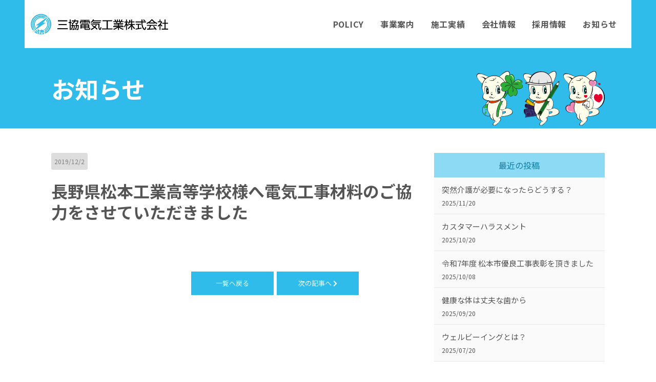

--- FILE ---
content_type: text/html; charset=UTF-8
request_url: https://www.sankyodenki.co.jp/information/1309
body_size: 5800
content:
<!doctype html>
<html lang="ja">
<head>
	<meta charset="utf-8">
	<meta name="viewport" content="width=device-width,initial-scale=1.0" />
	<meta content="IE=edge" http-equiv="X-UA-Compatible">

	
	<meta name='robots' content='max-image-preview:large' />
	
	<script data-cfasync="false" id="ao_optimized_gfonts_config">WebFontConfig={google:{families:["Lato","Noto Sans JP:400,700"] },classes:false, events:false, timeout:1500};</script><link rel='dns-prefetch' href='//www.google.com' />
<link rel='dns-prefetch' href='//www.googletagmanager.com' />
<link rel='dns-prefetch' href='//stats.wp.com' />
<link href='https://fonts.gstatic.com' crossorigin='anonymous' rel='preconnect' />
<link href='https://ajax.googleapis.com' rel='preconnect' />
<link href='https://fonts.googleapis.com' rel='preconnect' />

<!-- SEO SIMPLE PACK 3.6.2 -->
<link media="all" href="https://www.sankyodenki.co.jp/wp-content/cache/autoptimize/css/autoptimize_888332fdcf71fa3a03e893ae1d115c87.css" rel="stylesheet"><title>長野県松本工業高等学校様へ電気工事材料のご協力をさせていただきました | 三協電気工業株式会社｜長野県松本市の電気工事、通信工事、太陽光発電設備工事、照明</title>
<link rel="canonical" href="https://www.sankyodenki.co.jp/information/1309">
<meta property="og:locale" content="ja_JP">
<meta property="og:type" content="article">
<meta property="og:title" content="長野県松本工業高等学校様へ電気工事材料のご協力をさせていただきました | 三協電気工業株式会社｜長野県松本市の電気工事、通信工事、太陽光発電設備工事、照明">
<meta property="og:url" content="https://www.sankyodenki.co.jp/information/1309">
<meta property="og:site_name" content="三協電気工業株式会社｜長野県松本市の電気工事、通信工事、太陽光発電設備工事、照明">
<meta name="twitter:card" content="summary">
<!-- / SEO SIMPLE PACK -->

<script type="text/javascript">
/* <![CDATA[ */
window._wpemojiSettings = {"baseUrl":"https:\/\/s.w.org\/images\/core\/emoji\/16.0.1\/72x72\/","ext":".png","svgUrl":"https:\/\/s.w.org\/images\/core\/emoji\/16.0.1\/svg\/","svgExt":".svg","source":{"concatemoji":"https:\/\/www.sankyodenki.co.jp\/wp-includes\/js\/wp-emoji-release.min.js?ver=6.8.3"}};
/*! This file is auto-generated */
!function(s,n){var o,i,e;function c(e){try{var t={supportTests:e,timestamp:(new Date).valueOf()};sessionStorage.setItem(o,JSON.stringify(t))}catch(e){}}function p(e,t,n){e.clearRect(0,0,e.canvas.width,e.canvas.height),e.fillText(t,0,0);var t=new Uint32Array(e.getImageData(0,0,e.canvas.width,e.canvas.height).data),a=(e.clearRect(0,0,e.canvas.width,e.canvas.height),e.fillText(n,0,0),new Uint32Array(e.getImageData(0,0,e.canvas.width,e.canvas.height).data));return t.every(function(e,t){return e===a[t]})}function u(e,t){e.clearRect(0,0,e.canvas.width,e.canvas.height),e.fillText(t,0,0);for(var n=e.getImageData(16,16,1,1),a=0;a<n.data.length;a++)if(0!==n.data[a])return!1;return!0}function f(e,t,n,a){switch(t){case"flag":return n(e,"\ud83c\udff3\ufe0f\u200d\u26a7\ufe0f","\ud83c\udff3\ufe0f\u200b\u26a7\ufe0f")?!1:!n(e,"\ud83c\udde8\ud83c\uddf6","\ud83c\udde8\u200b\ud83c\uddf6")&&!n(e,"\ud83c\udff4\udb40\udc67\udb40\udc62\udb40\udc65\udb40\udc6e\udb40\udc67\udb40\udc7f","\ud83c\udff4\u200b\udb40\udc67\u200b\udb40\udc62\u200b\udb40\udc65\u200b\udb40\udc6e\u200b\udb40\udc67\u200b\udb40\udc7f");case"emoji":return!a(e,"\ud83e\udedf")}return!1}function g(e,t,n,a){var r="undefined"!=typeof WorkerGlobalScope&&self instanceof WorkerGlobalScope?new OffscreenCanvas(300,150):s.createElement("canvas"),o=r.getContext("2d",{willReadFrequently:!0}),i=(o.textBaseline="top",o.font="600 32px Arial",{});return e.forEach(function(e){i[e]=t(o,e,n,a)}),i}function t(e){var t=s.createElement("script");t.src=e,t.defer=!0,s.head.appendChild(t)}"undefined"!=typeof Promise&&(o="wpEmojiSettingsSupports",i=["flag","emoji"],n.supports={everything:!0,everythingExceptFlag:!0},e=new Promise(function(e){s.addEventListener("DOMContentLoaded",e,{once:!0})}),new Promise(function(t){var n=function(){try{var e=JSON.parse(sessionStorage.getItem(o));if("object"==typeof e&&"number"==typeof e.timestamp&&(new Date).valueOf()<e.timestamp+604800&&"object"==typeof e.supportTests)return e.supportTests}catch(e){}return null}();if(!n){if("undefined"!=typeof Worker&&"undefined"!=typeof OffscreenCanvas&&"undefined"!=typeof URL&&URL.createObjectURL&&"undefined"!=typeof Blob)try{var e="postMessage("+g.toString()+"("+[JSON.stringify(i),f.toString(),p.toString(),u.toString()].join(",")+"));",a=new Blob([e],{type:"text/javascript"}),r=new Worker(URL.createObjectURL(a),{name:"wpTestEmojiSupports"});return void(r.onmessage=function(e){c(n=e.data),r.terminate(),t(n)})}catch(e){}c(n=g(i,f,p,u))}t(n)}).then(function(e){for(var t in e)n.supports[t]=e[t],n.supports.everything=n.supports.everything&&n.supports[t],"flag"!==t&&(n.supports.everythingExceptFlag=n.supports.everythingExceptFlag&&n.supports[t]);n.supports.everythingExceptFlag=n.supports.everythingExceptFlag&&!n.supports.flag,n.DOMReady=!1,n.readyCallback=function(){n.DOMReady=!0}}).then(function(){return e}).then(function(){var e;n.supports.everything||(n.readyCallback(),(e=n.source||{}).concatemoji?t(e.concatemoji):e.wpemoji&&e.twemoji&&(t(e.twemoji),t(e.wpemoji)))}))}((window,document),window._wpemojiSettings);
/* ]]> */
</script>












<script type="text/javascript" src="https://cdnjs.cloudflare.com/ajax/libs/jquery/3.1.1/jquery.min.js?ver=3.1.1" id="jquery-js"></script>

<!-- Site Kit によって追加された Google タグ（gtag.js）スニペット -->
<!-- Google アナリティクス スニペット (Site Kit が追加) -->
<script type="text/javascript" src="https://www.googletagmanager.com/gtag/js?id=GT-WKGP7SX" id="google_gtagjs-js" async></script>
<script type="text/javascript" id="google_gtagjs-js-after">
/* <![CDATA[ */
window.dataLayer = window.dataLayer || [];function gtag(){dataLayer.push(arguments);}
gtag("set","linker",{"domains":["www.sankyodenki.co.jp"]});
gtag("js", new Date());
gtag("set", "developer_id.dZTNiMT", true);
gtag("config", "GT-WKGP7SX");
/* ]]> */
</script>
<link rel="https://api.w.org/" href="https://www.sankyodenki.co.jp/wp-json/" /><link rel="alternate" title="JSON" type="application/json" href="https://www.sankyodenki.co.jp/wp-json/wp/v2/posts/1309" /><link rel='shortlink' href='https://www.sankyodenki.co.jp/?p=1309' />
<link rel="alternate" title="oEmbed (JSON)" type="application/json+oembed" href="https://www.sankyodenki.co.jp/wp-json/oembed/1.0/embed?url=https%3A%2F%2Fwww.sankyodenki.co.jp%2Finformation%2F1309" />
<link rel="alternate" title="oEmbed (XML)" type="text/xml+oembed" href="https://www.sankyodenki.co.jp/wp-json/oembed/1.0/embed?url=https%3A%2F%2Fwww.sankyodenki.co.jp%2Finformation%2F1309&#038;format=xml" />
<meta name="generator" content="Site Kit by Google 1.166.0" />	
		
<script data-cfasync="false" id="ao_optimized_gfonts_webfontloader">(function() {var wf = document.createElement('script');wf.src='https://ajax.googleapis.com/ajax/libs/webfont/1/webfont.js';wf.type='text/javascript';wf.async='true';var s=document.getElementsByTagName('script')[0];s.parentNode.insertBefore(wf, s);})();</script></head>
<body>

	
	<div class="c-nav-btn">
		<a data-drower-page="body" data-drower="" data-drower-menu=".c-gnav">
			<div class="c-nav-btn__bars c-nav-btn__bars_global">
				<span class="c-nav-btn__bar"></span>
				<span class="c-nav-btn__bar"></span>
				<span class="c-nav-btn__bar"></span>
			</div>
			<small class="c-nav-btn__text">MENU</small>
		</a>
	</div>

	<header class="l-header l-header_page" id="js-header">
		<div class="l-header__inner">
			<span class="l-header__logo">
				<a href="https://www.sankyodenki.co.jp/" class="c-logo">
					<img src="https://www.sankyodenki.co.jp/wp-content/uploads/2019/11/logo.png" alt="三協電気工業株式会社｜長野県松本市の電気工事、通信工事、太陽光発電設備工事、照明">
				</a>
			</span>
			<nav class="c-gnav c-gnav_pages" role="navigation">
	<div class="c-gnav__inner">
		<ul class="c-gnav__items"><li id="menu-item-840" class="menu-item menu-item-type-post_type menu-item-object-page menu-item-840"><a href="https://www.sankyodenki.co.jp/policy">POLICY</a></li>
<li id="menu-item-839" class="menu-item menu-item-type-post_type menu-item-object-page menu-item-has-children menu-item-839"><a href="https://www.sankyodenki.co.jp/service">事業案内</a>
<ul class="sub-menu">
	<li id="menu-item-1338" class="menu-item menu-item-type-post_type menu-item-object-page menu-item-1338"><a href="https://www.sankyodenki.co.jp/service/electrical">電気工事</a></li>
	<li id="menu-item-1337" class="menu-item menu-item-type-post_type menu-item-object-page menu-item-1337"><a href="https://www.sankyodenki.co.jp/service/telecommunication">通信工事</a></li>
	<li id="menu-item-1336" class="menu-item menu-item-type-post_type menu-item-object-page menu-item-1336"><a href="https://www.sankyodenki.co.jp/service/solar-power">太陽光発電設備工事</a></li>
	<li id="menu-item-1335" class="menu-item menu-item-type-post_type menu-item-object-page menu-item-1335"><a href="https://www.sankyodenki.co.jp/service/general">一般家庭工事</a></li>
</ul>
</li>
<li id="menu-item-838" class="menu-item menu-item-type-post_type menu-item-object-page menu-item-838"><a href="https://www.sankyodenki.co.jp/results-2">施工実績</a></li>
<li id="menu-item-837" class="menu-item menu-item-type-post_type menu-item-object-page menu-item-has-children menu-item-837"><a href="https://www.sankyodenki.co.jp/company">会社情報</a>
<ul class="sub-menu">
	<li id="menu-item-1344" class="menu-item menu-item-type-post_type menu-item-object-page menu-item-1344"><a href="https://www.sankyodenki.co.jp/company/greeting">ごあいさつ・理念</a></li>
	<li id="menu-item-1343" class="menu-item menu-item-type-post_type menu-item-object-page menu-item-1343"><a href="https://www.sankyodenki.co.jp/company/overview">会社概要</a></li>
	<li id="menu-item-1342" class="menu-item menu-item-type-post_type menu-item-object-page menu-item-1342"><a href="https://www.sankyodenki.co.jp/company/authentication">認証・許可</a></li>
	<li id="menu-item-1341" class="menu-item menu-item-type-post_type menu-item-object-page menu-item-1341"><a href="https://www.sankyodenki.co.jp/company/installation">三協太陽光発電所</a></li>
	<li id="menu-item-3498" class="menu-item menu-item-type-post_type menu-item-object-page menu-item-3498"><a href="https://www.sankyodenki.co.jp/company/kenko-keiei-2">健康経営</a></li>
	<li id="menu-item-1340" class="menu-item menu-item-type-post_type menu-item-object-page menu-item-1340"><a href="https://www.sankyodenki.co.jp/company/volunteer">ボランティア</a></li>
	<li id="menu-item-2042" class="menu-item menu-item-type-post_type menu-item-object-page menu-item-2042"><a href="https://www.sankyodenki.co.jp/company/flower-contest">花いっぱい運動</a></li>
	<li id="menu-item-1339" class="menu-item menu-item-type-post_type menu-item-object-page menu-item-1339"><a href="https://www.sankyodenki.co.jp/company/character">キョーちゃん</a></li>
</ul>
</li>
<li id="menu-item-836" class="menu-item menu-item-type-post_type menu-item-object-page menu-item-836"><a href="https://www.sankyodenki.co.jp/recruit">採用情報</a></li>
<li id="menu-item-145" class="menu-item menu-item-type-post_type menu-item-object-page current_page_parent menu-item-145"><a href="https://www.sankyodenki.co.jp/information">お知らせ</a></li>
</ul>	</div>
</nav>		</div>
	</header>


<main class="l-main">

	<header class="c-page-header">
	<h1 class="c-page-header__title">
		お知らせ	</h1>
	<div class="c-page-header__obj"><img src="https://www.sankyodenki.co.jp/wp-content/themes/sankyo-denki/assets/dist/images/character.svg" alt=""></div>
</header>

	<div class="c-container c-row">
		<div class="c-grid c-grid_loose">
			<div class="c-grid__u c-grid__u_large_2of3">
				<article class="p-entry">
					
							<span class="p-entry__time">
								<time datetime=2019-12-2">2019/12/2</time>
							</span>
							<h1 class="p-entry__title">長野県松本工業高等学校様へ電気工事材料のご協力をさせていただきました</h1>

							<!-- <img src="https://www.sankyodenki.co.jp/wp-content/themes/sankyo-denki/assets/dist/images/default-image.jpg" width="100%" /> -->

							<div class="p-entry__body">
															</div>

						
					<ul class="p-paging">
						<li class="p-paging__btn"></li>
						<li class="p-paging__btn"><a href="https://www.sankyodenki.co.jp/information">一覧へ戻る</a></li>
						<li class="p-paging__btn"><a href="https://www.sankyodenki.co.jp/information/1306" rel="next">次の記事へ <i class="fas fa-chevron-right"></i></a></li>
					</ul>

				</article>

				
			</div>
			<div class="c-grid__u c-grid__u_large_1of3">
				<div class="p-sidebar">

					<div class="p-sidebar__item">
						<h4 class="p-sidebar__title">最近の投稿</h4>
						<ul>
							
									<li>
										<a href="https://www.sankyodenki.co.jp/information/6255">突然介護が必要になったらどうする？ <br><small><time class="">2025/11/20</time></small></a>
									</li>

								
									<li>
										<a href="https://www.sankyodenki.co.jp/information/6261">カスタマーハラスメント <br><small><time class="">2025/10/20</time></small></a>
									</li>

								
									<li>
										<a href="https://www.sankyodenki.co.jp/information/5824">令和7年度 松本市優良工事表彰を頂きました <br><small><time class="">2025/10/08</time></small></a>
									</li>

								
									<li>
										<a href="https://www.sankyodenki.co.jp/information/6239">健康な体は丈夫な歯から <br><small><time class="">2025/09/20</time></small></a>
									</li>

								
									<li>
										<a href="https://www.sankyodenki.co.jp/information/6227">ウェルビーイングとは？ <br><small><time class="">2025/07/20</time></small></a>
									</li>

														</ul>
					</div>

					

					
				</div>
			</div>
		</div>
	</div>

</main>
	<footer id="app" class="l-footer l-footer_page">
		<div class="c-container">
			<nav class="p-footer-nav">
				<ul class="p-footer-nav__items"><li class="menu-item menu-item-type-post_type menu-item-object-page menu-item-840"><a href="https://www.sankyodenki.co.jp/policy">POLICY</a></li>
<li class="menu-item menu-item-type-post_type menu-item-object-page menu-item-has-children menu-item-839"><a href="https://www.sankyodenki.co.jp/service">事業案内</a>
<ul class="sub-menu">
	<li class="menu-item menu-item-type-post_type menu-item-object-page menu-item-1338"><a href="https://www.sankyodenki.co.jp/service/electrical">電気工事</a></li>
	<li class="menu-item menu-item-type-post_type menu-item-object-page menu-item-1337"><a href="https://www.sankyodenki.co.jp/service/telecommunication">通信工事</a></li>
	<li class="menu-item menu-item-type-post_type menu-item-object-page menu-item-1336"><a href="https://www.sankyodenki.co.jp/service/solar-power">太陽光発電設備工事</a></li>
	<li class="menu-item menu-item-type-post_type menu-item-object-page menu-item-1335"><a href="https://www.sankyodenki.co.jp/service/general">一般家庭工事</a></li>
</ul>
</li>
<li class="menu-item menu-item-type-post_type menu-item-object-page menu-item-838"><a href="https://www.sankyodenki.co.jp/results-2">施工実績</a></li>
<li class="menu-item menu-item-type-post_type menu-item-object-page menu-item-has-children menu-item-837"><a href="https://www.sankyodenki.co.jp/company">会社情報</a>
<ul class="sub-menu">
	<li class="menu-item menu-item-type-post_type menu-item-object-page menu-item-1344"><a href="https://www.sankyodenki.co.jp/company/greeting">ごあいさつ・理念</a></li>
	<li class="menu-item menu-item-type-post_type menu-item-object-page menu-item-1343"><a href="https://www.sankyodenki.co.jp/company/overview">会社概要</a></li>
	<li class="menu-item menu-item-type-post_type menu-item-object-page menu-item-1342"><a href="https://www.sankyodenki.co.jp/company/authentication">認証・許可</a></li>
	<li class="menu-item menu-item-type-post_type menu-item-object-page menu-item-1341"><a href="https://www.sankyodenki.co.jp/company/installation">三協太陽光発電所</a></li>
	<li class="menu-item menu-item-type-post_type menu-item-object-page menu-item-3498"><a href="https://www.sankyodenki.co.jp/company/kenko-keiei-2">健康経営</a></li>
	<li class="menu-item menu-item-type-post_type menu-item-object-page menu-item-1340"><a href="https://www.sankyodenki.co.jp/company/volunteer">ボランティア</a></li>
	<li class="menu-item menu-item-type-post_type menu-item-object-page menu-item-2042"><a href="https://www.sankyodenki.co.jp/company/flower-contest">花いっぱい運動</a></li>
	<li class="menu-item menu-item-type-post_type menu-item-object-page menu-item-1339"><a href="https://www.sankyodenki.co.jp/company/character">キョーちゃん</a></li>
</ul>
</li>
<li class="menu-item menu-item-type-post_type menu-item-object-page menu-item-836"><a href="https://www.sankyodenki.co.jp/recruit">採用情報</a></li>
<li class="menu-item menu-item-type-post_type menu-item-object-page current_page_parent menu-item-145"><a href="https://www.sankyodenki.co.jp/information">お知らせ</a></li>
</ul>			</nav>
			<span class="c-logo"><a href="/"><img src="https://www.sankyodenki.co.jp/wp-content/uploads/2019/11/logo.png" alt="三協電気工業株式会社｜長野県松本市の電気工事、通信工事、太陽光発電設備工事、照明"></a></span>
			<p>〒390-0806　松本市女鳥羽1-8-5</p>
			<div class="l-footer__aside">
				<ul class="c-text-link c-text-link_white"><li id="menu-item-157" class="menu-item menu-item-type-post_type menu-item-object-page menu-item-157"><a href="https://www.sankyodenki.co.jp/disclaimer">免責事項</a></li>
<li id="menu-item-158" class="menu-item menu-item-type-post_type menu-item-object-page menu-item-158"><a href="https://www.sankyodenki.co.jp/privacy-policy">個人情報取り扱い</a></li>
</ul>			</div>
		</div>

		<p class="p-copyright"><small> &copy; 2019 三協電気工業株式会社 <a href="http://matsumoto-web.jp" target="_blank">powered by e-office</a></small></p>

		<button class="c-page-top">
			<a href="#"><img src="https://www.sankyodenki.co.jp/wp-content/themes/sankyo-denki/assets/dist/images/page-top.svg" alt="トップへ戻る" width="75" height="75" scale="0"></a>
		</button>

	</footer>

	<script type="speculationrules">
{"prefetch":[{"source":"document","where":{"and":[{"href_matches":"\/*"},{"not":{"href_matches":["\/wp-*.php","\/wp-admin\/*","\/wp-content\/uploads\/*","\/wp-content\/*","\/wp-content\/plugins\/*","\/wp-content\/themes\/sankyo-denki\/*","\/*\\?(.+)"]}},{"not":{"selector_matches":"a[rel~=\"nofollow\"]"}},{"not":{"selector_matches":".no-prefetch, .no-prefetch a"}}]},"eagerness":"conservative"}]}
</script>
<script type="text/javascript" id="contact-form-7-js-extra">
/* <![CDATA[ */
var wpcf7 = {"apiSettings":{"root":"https:\/\/www.sankyodenki.co.jp\/wp-json\/contact-form-7\/v1","namespace":"contact-form-7\/v1"}};
/* ]]> */
</script>

<script type="text/javascript" src="https://www.google.com/recaptcha/api.js?render=6LeySR0sAAAAANFRKP9j6_goKhiK3TVoznYI-WFJ&amp;ver=3.0" id="google-recaptcha-js"></script>

<script type="text/javascript" id="jetpack-stats-js-before">
/* <![CDATA[ */
_stq = window._stq || [];
_stq.push([ "view", JSON.parse("{\"v\":\"ext\",\"blog\":\"172749670\",\"post\":\"1309\",\"tz\":\"9\",\"srv\":\"www.sankyodenki.co.jp\",\"j\":\"1:15.2\"}") ]);
_stq.push([ "clickTrackerInit", "172749670", "1309" ]);
/* ]]> */
</script>
<script type="text/javascript" src="https://stats.wp.com/e-202604.js" id="jetpack-stats-js" defer="defer" data-wp-strategy="defer"></script>
<script type="text/javascript">
( function( grecaptcha, sitekey, actions ) {

	var wpcf7recaptcha = {

		execute: function( action ) {
			grecaptcha.execute(
				sitekey,
				{ action: action }
			).then( function( token ) {
				var forms = document.getElementsByTagName( 'form' );

				for ( var i = 0; i < forms.length; i++ ) {
					var fields = forms[ i ].getElementsByTagName( 'input' );

					for ( var j = 0; j < fields.length; j++ ) {
						var field = fields[ j ];

						if ( 'g-recaptcha-response' === field.getAttribute( 'name' ) ) {
							field.setAttribute( 'value', token );
							break;
						}
					}
				}
			} );
		},

		executeOnHomepage: function() {
			wpcf7recaptcha.execute( actions[ 'homepage' ] );
		},

		executeOnContactform: function() {
			wpcf7recaptcha.execute( actions[ 'contactform' ] );
		},

	};

	grecaptcha.ready(
		wpcf7recaptcha.executeOnHomepage
	);

	document.addEventListener( 'change',
		wpcf7recaptcha.executeOnContactform, false
	);

	document.addEventListener( 'wpcf7submit',
		wpcf7recaptcha.executeOnHomepage, false
	);

} )(
	grecaptcha,
	'6LeySR0sAAAAANFRKP9j6_goKhiK3TVoznYI-WFJ',
	{"homepage":"homepage","contactform":"contactform"}
);
</script>

<script defer src="https://www.sankyodenki.co.jp/wp-content/cache/autoptimize/js/autoptimize_f6cf60f08e97dd598265de670da747d3.js"></script></body>
</html>

--- FILE ---
content_type: text/html; charset=utf-8
request_url: https://www.google.com/recaptcha/api2/anchor?ar=1&k=6LeySR0sAAAAANFRKP9j6_goKhiK3TVoznYI-WFJ&co=aHR0cHM6Ly93d3cuc2Fua3lvZGVua2kuY28uanA6NDQz&hl=en&v=PoyoqOPhxBO7pBk68S4YbpHZ&size=invisible&anchor-ms=20000&execute-ms=30000&cb=27m798a95acy
body_size: 48638
content:
<!DOCTYPE HTML><html dir="ltr" lang="en"><head><meta http-equiv="Content-Type" content="text/html; charset=UTF-8">
<meta http-equiv="X-UA-Compatible" content="IE=edge">
<title>reCAPTCHA</title>
<style type="text/css">
/* cyrillic-ext */
@font-face {
  font-family: 'Roboto';
  font-style: normal;
  font-weight: 400;
  font-stretch: 100%;
  src: url(//fonts.gstatic.com/s/roboto/v48/KFO7CnqEu92Fr1ME7kSn66aGLdTylUAMa3GUBHMdazTgWw.woff2) format('woff2');
  unicode-range: U+0460-052F, U+1C80-1C8A, U+20B4, U+2DE0-2DFF, U+A640-A69F, U+FE2E-FE2F;
}
/* cyrillic */
@font-face {
  font-family: 'Roboto';
  font-style: normal;
  font-weight: 400;
  font-stretch: 100%;
  src: url(//fonts.gstatic.com/s/roboto/v48/KFO7CnqEu92Fr1ME7kSn66aGLdTylUAMa3iUBHMdazTgWw.woff2) format('woff2');
  unicode-range: U+0301, U+0400-045F, U+0490-0491, U+04B0-04B1, U+2116;
}
/* greek-ext */
@font-face {
  font-family: 'Roboto';
  font-style: normal;
  font-weight: 400;
  font-stretch: 100%;
  src: url(//fonts.gstatic.com/s/roboto/v48/KFO7CnqEu92Fr1ME7kSn66aGLdTylUAMa3CUBHMdazTgWw.woff2) format('woff2');
  unicode-range: U+1F00-1FFF;
}
/* greek */
@font-face {
  font-family: 'Roboto';
  font-style: normal;
  font-weight: 400;
  font-stretch: 100%;
  src: url(//fonts.gstatic.com/s/roboto/v48/KFO7CnqEu92Fr1ME7kSn66aGLdTylUAMa3-UBHMdazTgWw.woff2) format('woff2');
  unicode-range: U+0370-0377, U+037A-037F, U+0384-038A, U+038C, U+038E-03A1, U+03A3-03FF;
}
/* math */
@font-face {
  font-family: 'Roboto';
  font-style: normal;
  font-weight: 400;
  font-stretch: 100%;
  src: url(//fonts.gstatic.com/s/roboto/v48/KFO7CnqEu92Fr1ME7kSn66aGLdTylUAMawCUBHMdazTgWw.woff2) format('woff2');
  unicode-range: U+0302-0303, U+0305, U+0307-0308, U+0310, U+0312, U+0315, U+031A, U+0326-0327, U+032C, U+032F-0330, U+0332-0333, U+0338, U+033A, U+0346, U+034D, U+0391-03A1, U+03A3-03A9, U+03B1-03C9, U+03D1, U+03D5-03D6, U+03F0-03F1, U+03F4-03F5, U+2016-2017, U+2034-2038, U+203C, U+2040, U+2043, U+2047, U+2050, U+2057, U+205F, U+2070-2071, U+2074-208E, U+2090-209C, U+20D0-20DC, U+20E1, U+20E5-20EF, U+2100-2112, U+2114-2115, U+2117-2121, U+2123-214F, U+2190, U+2192, U+2194-21AE, U+21B0-21E5, U+21F1-21F2, U+21F4-2211, U+2213-2214, U+2216-22FF, U+2308-230B, U+2310, U+2319, U+231C-2321, U+2336-237A, U+237C, U+2395, U+239B-23B7, U+23D0, U+23DC-23E1, U+2474-2475, U+25AF, U+25B3, U+25B7, U+25BD, U+25C1, U+25CA, U+25CC, U+25FB, U+266D-266F, U+27C0-27FF, U+2900-2AFF, U+2B0E-2B11, U+2B30-2B4C, U+2BFE, U+3030, U+FF5B, U+FF5D, U+1D400-1D7FF, U+1EE00-1EEFF;
}
/* symbols */
@font-face {
  font-family: 'Roboto';
  font-style: normal;
  font-weight: 400;
  font-stretch: 100%;
  src: url(//fonts.gstatic.com/s/roboto/v48/KFO7CnqEu92Fr1ME7kSn66aGLdTylUAMaxKUBHMdazTgWw.woff2) format('woff2');
  unicode-range: U+0001-000C, U+000E-001F, U+007F-009F, U+20DD-20E0, U+20E2-20E4, U+2150-218F, U+2190, U+2192, U+2194-2199, U+21AF, U+21E6-21F0, U+21F3, U+2218-2219, U+2299, U+22C4-22C6, U+2300-243F, U+2440-244A, U+2460-24FF, U+25A0-27BF, U+2800-28FF, U+2921-2922, U+2981, U+29BF, U+29EB, U+2B00-2BFF, U+4DC0-4DFF, U+FFF9-FFFB, U+10140-1018E, U+10190-1019C, U+101A0, U+101D0-101FD, U+102E0-102FB, U+10E60-10E7E, U+1D2C0-1D2D3, U+1D2E0-1D37F, U+1F000-1F0FF, U+1F100-1F1AD, U+1F1E6-1F1FF, U+1F30D-1F30F, U+1F315, U+1F31C, U+1F31E, U+1F320-1F32C, U+1F336, U+1F378, U+1F37D, U+1F382, U+1F393-1F39F, U+1F3A7-1F3A8, U+1F3AC-1F3AF, U+1F3C2, U+1F3C4-1F3C6, U+1F3CA-1F3CE, U+1F3D4-1F3E0, U+1F3ED, U+1F3F1-1F3F3, U+1F3F5-1F3F7, U+1F408, U+1F415, U+1F41F, U+1F426, U+1F43F, U+1F441-1F442, U+1F444, U+1F446-1F449, U+1F44C-1F44E, U+1F453, U+1F46A, U+1F47D, U+1F4A3, U+1F4B0, U+1F4B3, U+1F4B9, U+1F4BB, U+1F4BF, U+1F4C8-1F4CB, U+1F4D6, U+1F4DA, U+1F4DF, U+1F4E3-1F4E6, U+1F4EA-1F4ED, U+1F4F7, U+1F4F9-1F4FB, U+1F4FD-1F4FE, U+1F503, U+1F507-1F50B, U+1F50D, U+1F512-1F513, U+1F53E-1F54A, U+1F54F-1F5FA, U+1F610, U+1F650-1F67F, U+1F687, U+1F68D, U+1F691, U+1F694, U+1F698, U+1F6AD, U+1F6B2, U+1F6B9-1F6BA, U+1F6BC, U+1F6C6-1F6CF, U+1F6D3-1F6D7, U+1F6E0-1F6EA, U+1F6F0-1F6F3, U+1F6F7-1F6FC, U+1F700-1F7FF, U+1F800-1F80B, U+1F810-1F847, U+1F850-1F859, U+1F860-1F887, U+1F890-1F8AD, U+1F8B0-1F8BB, U+1F8C0-1F8C1, U+1F900-1F90B, U+1F93B, U+1F946, U+1F984, U+1F996, U+1F9E9, U+1FA00-1FA6F, U+1FA70-1FA7C, U+1FA80-1FA89, U+1FA8F-1FAC6, U+1FACE-1FADC, U+1FADF-1FAE9, U+1FAF0-1FAF8, U+1FB00-1FBFF;
}
/* vietnamese */
@font-face {
  font-family: 'Roboto';
  font-style: normal;
  font-weight: 400;
  font-stretch: 100%;
  src: url(//fonts.gstatic.com/s/roboto/v48/KFO7CnqEu92Fr1ME7kSn66aGLdTylUAMa3OUBHMdazTgWw.woff2) format('woff2');
  unicode-range: U+0102-0103, U+0110-0111, U+0128-0129, U+0168-0169, U+01A0-01A1, U+01AF-01B0, U+0300-0301, U+0303-0304, U+0308-0309, U+0323, U+0329, U+1EA0-1EF9, U+20AB;
}
/* latin-ext */
@font-face {
  font-family: 'Roboto';
  font-style: normal;
  font-weight: 400;
  font-stretch: 100%;
  src: url(//fonts.gstatic.com/s/roboto/v48/KFO7CnqEu92Fr1ME7kSn66aGLdTylUAMa3KUBHMdazTgWw.woff2) format('woff2');
  unicode-range: U+0100-02BA, U+02BD-02C5, U+02C7-02CC, U+02CE-02D7, U+02DD-02FF, U+0304, U+0308, U+0329, U+1D00-1DBF, U+1E00-1E9F, U+1EF2-1EFF, U+2020, U+20A0-20AB, U+20AD-20C0, U+2113, U+2C60-2C7F, U+A720-A7FF;
}
/* latin */
@font-face {
  font-family: 'Roboto';
  font-style: normal;
  font-weight: 400;
  font-stretch: 100%;
  src: url(//fonts.gstatic.com/s/roboto/v48/KFO7CnqEu92Fr1ME7kSn66aGLdTylUAMa3yUBHMdazQ.woff2) format('woff2');
  unicode-range: U+0000-00FF, U+0131, U+0152-0153, U+02BB-02BC, U+02C6, U+02DA, U+02DC, U+0304, U+0308, U+0329, U+2000-206F, U+20AC, U+2122, U+2191, U+2193, U+2212, U+2215, U+FEFF, U+FFFD;
}
/* cyrillic-ext */
@font-face {
  font-family: 'Roboto';
  font-style: normal;
  font-weight: 500;
  font-stretch: 100%;
  src: url(//fonts.gstatic.com/s/roboto/v48/KFO7CnqEu92Fr1ME7kSn66aGLdTylUAMa3GUBHMdazTgWw.woff2) format('woff2');
  unicode-range: U+0460-052F, U+1C80-1C8A, U+20B4, U+2DE0-2DFF, U+A640-A69F, U+FE2E-FE2F;
}
/* cyrillic */
@font-face {
  font-family: 'Roboto';
  font-style: normal;
  font-weight: 500;
  font-stretch: 100%;
  src: url(//fonts.gstatic.com/s/roboto/v48/KFO7CnqEu92Fr1ME7kSn66aGLdTylUAMa3iUBHMdazTgWw.woff2) format('woff2');
  unicode-range: U+0301, U+0400-045F, U+0490-0491, U+04B0-04B1, U+2116;
}
/* greek-ext */
@font-face {
  font-family: 'Roboto';
  font-style: normal;
  font-weight: 500;
  font-stretch: 100%;
  src: url(//fonts.gstatic.com/s/roboto/v48/KFO7CnqEu92Fr1ME7kSn66aGLdTylUAMa3CUBHMdazTgWw.woff2) format('woff2');
  unicode-range: U+1F00-1FFF;
}
/* greek */
@font-face {
  font-family: 'Roboto';
  font-style: normal;
  font-weight: 500;
  font-stretch: 100%;
  src: url(//fonts.gstatic.com/s/roboto/v48/KFO7CnqEu92Fr1ME7kSn66aGLdTylUAMa3-UBHMdazTgWw.woff2) format('woff2');
  unicode-range: U+0370-0377, U+037A-037F, U+0384-038A, U+038C, U+038E-03A1, U+03A3-03FF;
}
/* math */
@font-face {
  font-family: 'Roboto';
  font-style: normal;
  font-weight: 500;
  font-stretch: 100%;
  src: url(//fonts.gstatic.com/s/roboto/v48/KFO7CnqEu92Fr1ME7kSn66aGLdTylUAMawCUBHMdazTgWw.woff2) format('woff2');
  unicode-range: U+0302-0303, U+0305, U+0307-0308, U+0310, U+0312, U+0315, U+031A, U+0326-0327, U+032C, U+032F-0330, U+0332-0333, U+0338, U+033A, U+0346, U+034D, U+0391-03A1, U+03A3-03A9, U+03B1-03C9, U+03D1, U+03D5-03D6, U+03F0-03F1, U+03F4-03F5, U+2016-2017, U+2034-2038, U+203C, U+2040, U+2043, U+2047, U+2050, U+2057, U+205F, U+2070-2071, U+2074-208E, U+2090-209C, U+20D0-20DC, U+20E1, U+20E5-20EF, U+2100-2112, U+2114-2115, U+2117-2121, U+2123-214F, U+2190, U+2192, U+2194-21AE, U+21B0-21E5, U+21F1-21F2, U+21F4-2211, U+2213-2214, U+2216-22FF, U+2308-230B, U+2310, U+2319, U+231C-2321, U+2336-237A, U+237C, U+2395, U+239B-23B7, U+23D0, U+23DC-23E1, U+2474-2475, U+25AF, U+25B3, U+25B7, U+25BD, U+25C1, U+25CA, U+25CC, U+25FB, U+266D-266F, U+27C0-27FF, U+2900-2AFF, U+2B0E-2B11, U+2B30-2B4C, U+2BFE, U+3030, U+FF5B, U+FF5D, U+1D400-1D7FF, U+1EE00-1EEFF;
}
/* symbols */
@font-face {
  font-family: 'Roboto';
  font-style: normal;
  font-weight: 500;
  font-stretch: 100%;
  src: url(//fonts.gstatic.com/s/roboto/v48/KFO7CnqEu92Fr1ME7kSn66aGLdTylUAMaxKUBHMdazTgWw.woff2) format('woff2');
  unicode-range: U+0001-000C, U+000E-001F, U+007F-009F, U+20DD-20E0, U+20E2-20E4, U+2150-218F, U+2190, U+2192, U+2194-2199, U+21AF, U+21E6-21F0, U+21F3, U+2218-2219, U+2299, U+22C4-22C6, U+2300-243F, U+2440-244A, U+2460-24FF, U+25A0-27BF, U+2800-28FF, U+2921-2922, U+2981, U+29BF, U+29EB, U+2B00-2BFF, U+4DC0-4DFF, U+FFF9-FFFB, U+10140-1018E, U+10190-1019C, U+101A0, U+101D0-101FD, U+102E0-102FB, U+10E60-10E7E, U+1D2C0-1D2D3, U+1D2E0-1D37F, U+1F000-1F0FF, U+1F100-1F1AD, U+1F1E6-1F1FF, U+1F30D-1F30F, U+1F315, U+1F31C, U+1F31E, U+1F320-1F32C, U+1F336, U+1F378, U+1F37D, U+1F382, U+1F393-1F39F, U+1F3A7-1F3A8, U+1F3AC-1F3AF, U+1F3C2, U+1F3C4-1F3C6, U+1F3CA-1F3CE, U+1F3D4-1F3E0, U+1F3ED, U+1F3F1-1F3F3, U+1F3F5-1F3F7, U+1F408, U+1F415, U+1F41F, U+1F426, U+1F43F, U+1F441-1F442, U+1F444, U+1F446-1F449, U+1F44C-1F44E, U+1F453, U+1F46A, U+1F47D, U+1F4A3, U+1F4B0, U+1F4B3, U+1F4B9, U+1F4BB, U+1F4BF, U+1F4C8-1F4CB, U+1F4D6, U+1F4DA, U+1F4DF, U+1F4E3-1F4E6, U+1F4EA-1F4ED, U+1F4F7, U+1F4F9-1F4FB, U+1F4FD-1F4FE, U+1F503, U+1F507-1F50B, U+1F50D, U+1F512-1F513, U+1F53E-1F54A, U+1F54F-1F5FA, U+1F610, U+1F650-1F67F, U+1F687, U+1F68D, U+1F691, U+1F694, U+1F698, U+1F6AD, U+1F6B2, U+1F6B9-1F6BA, U+1F6BC, U+1F6C6-1F6CF, U+1F6D3-1F6D7, U+1F6E0-1F6EA, U+1F6F0-1F6F3, U+1F6F7-1F6FC, U+1F700-1F7FF, U+1F800-1F80B, U+1F810-1F847, U+1F850-1F859, U+1F860-1F887, U+1F890-1F8AD, U+1F8B0-1F8BB, U+1F8C0-1F8C1, U+1F900-1F90B, U+1F93B, U+1F946, U+1F984, U+1F996, U+1F9E9, U+1FA00-1FA6F, U+1FA70-1FA7C, U+1FA80-1FA89, U+1FA8F-1FAC6, U+1FACE-1FADC, U+1FADF-1FAE9, U+1FAF0-1FAF8, U+1FB00-1FBFF;
}
/* vietnamese */
@font-face {
  font-family: 'Roboto';
  font-style: normal;
  font-weight: 500;
  font-stretch: 100%;
  src: url(//fonts.gstatic.com/s/roboto/v48/KFO7CnqEu92Fr1ME7kSn66aGLdTylUAMa3OUBHMdazTgWw.woff2) format('woff2');
  unicode-range: U+0102-0103, U+0110-0111, U+0128-0129, U+0168-0169, U+01A0-01A1, U+01AF-01B0, U+0300-0301, U+0303-0304, U+0308-0309, U+0323, U+0329, U+1EA0-1EF9, U+20AB;
}
/* latin-ext */
@font-face {
  font-family: 'Roboto';
  font-style: normal;
  font-weight: 500;
  font-stretch: 100%;
  src: url(//fonts.gstatic.com/s/roboto/v48/KFO7CnqEu92Fr1ME7kSn66aGLdTylUAMa3KUBHMdazTgWw.woff2) format('woff2');
  unicode-range: U+0100-02BA, U+02BD-02C5, U+02C7-02CC, U+02CE-02D7, U+02DD-02FF, U+0304, U+0308, U+0329, U+1D00-1DBF, U+1E00-1E9F, U+1EF2-1EFF, U+2020, U+20A0-20AB, U+20AD-20C0, U+2113, U+2C60-2C7F, U+A720-A7FF;
}
/* latin */
@font-face {
  font-family: 'Roboto';
  font-style: normal;
  font-weight: 500;
  font-stretch: 100%;
  src: url(//fonts.gstatic.com/s/roboto/v48/KFO7CnqEu92Fr1ME7kSn66aGLdTylUAMa3yUBHMdazQ.woff2) format('woff2');
  unicode-range: U+0000-00FF, U+0131, U+0152-0153, U+02BB-02BC, U+02C6, U+02DA, U+02DC, U+0304, U+0308, U+0329, U+2000-206F, U+20AC, U+2122, U+2191, U+2193, U+2212, U+2215, U+FEFF, U+FFFD;
}
/* cyrillic-ext */
@font-face {
  font-family: 'Roboto';
  font-style: normal;
  font-weight: 900;
  font-stretch: 100%;
  src: url(//fonts.gstatic.com/s/roboto/v48/KFO7CnqEu92Fr1ME7kSn66aGLdTylUAMa3GUBHMdazTgWw.woff2) format('woff2');
  unicode-range: U+0460-052F, U+1C80-1C8A, U+20B4, U+2DE0-2DFF, U+A640-A69F, U+FE2E-FE2F;
}
/* cyrillic */
@font-face {
  font-family: 'Roboto';
  font-style: normal;
  font-weight: 900;
  font-stretch: 100%;
  src: url(//fonts.gstatic.com/s/roboto/v48/KFO7CnqEu92Fr1ME7kSn66aGLdTylUAMa3iUBHMdazTgWw.woff2) format('woff2');
  unicode-range: U+0301, U+0400-045F, U+0490-0491, U+04B0-04B1, U+2116;
}
/* greek-ext */
@font-face {
  font-family: 'Roboto';
  font-style: normal;
  font-weight: 900;
  font-stretch: 100%;
  src: url(//fonts.gstatic.com/s/roboto/v48/KFO7CnqEu92Fr1ME7kSn66aGLdTylUAMa3CUBHMdazTgWw.woff2) format('woff2');
  unicode-range: U+1F00-1FFF;
}
/* greek */
@font-face {
  font-family: 'Roboto';
  font-style: normal;
  font-weight: 900;
  font-stretch: 100%;
  src: url(//fonts.gstatic.com/s/roboto/v48/KFO7CnqEu92Fr1ME7kSn66aGLdTylUAMa3-UBHMdazTgWw.woff2) format('woff2');
  unicode-range: U+0370-0377, U+037A-037F, U+0384-038A, U+038C, U+038E-03A1, U+03A3-03FF;
}
/* math */
@font-face {
  font-family: 'Roboto';
  font-style: normal;
  font-weight: 900;
  font-stretch: 100%;
  src: url(//fonts.gstatic.com/s/roboto/v48/KFO7CnqEu92Fr1ME7kSn66aGLdTylUAMawCUBHMdazTgWw.woff2) format('woff2');
  unicode-range: U+0302-0303, U+0305, U+0307-0308, U+0310, U+0312, U+0315, U+031A, U+0326-0327, U+032C, U+032F-0330, U+0332-0333, U+0338, U+033A, U+0346, U+034D, U+0391-03A1, U+03A3-03A9, U+03B1-03C9, U+03D1, U+03D5-03D6, U+03F0-03F1, U+03F4-03F5, U+2016-2017, U+2034-2038, U+203C, U+2040, U+2043, U+2047, U+2050, U+2057, U+205F, U+2070-2071, U+2074-208E, U+2090-209C, U+20D0-20DC, U+20E1, U+20E5-20EF, U+2100-2112, U+2114-2115, U+2117-2121, U+2123-214F, U+2190, U+2192, U+2194-21AE, U+21B0-21E5, U+21F1-21F2, U+21F4-2211, U+2213-2214, U+2216-22FF, U+2308-230B, U+2310, U+2319, U+231C-2321, U+2336-237A, U+237C, U+2395, U+239B-23B7, U+23D0, U+23DC-23E1, U+2474-2475, U+25AF, U+25B3, U+25B7, U+25BD, U+25C1, U+25CA, U+25CC, U+25FB, U+266D-266F, U+27C0-27FF, U+2900-2AFF, U+2B0E-2B11, U+2B30-2B4C, U+2BFE, U+3030, U+FF5B, U+FF5D, U+1D400-1D7FF, U+1EE00-1EEFF;
}
/* symbols */
@font-face {
  font-family: 'Roboto';
  font-style: normal;
  font-weight: 900;
  font-stretch: 100%;
  src: url(//fonts.gstatic.com/s/roboto/v48/KFO7CnqEu92Fr1ME7kSn66aGLdTylUAMaxKUBHMdazTgWw.woff2) format('woff2');
  unicode-range: U+0001-000C, U+000E-001F, U+007F-009F, U+20DD-20E0, U+20E2-20E4, U+2150-218F, U+2190, U+2192, U+2194-2199, U+21AF, U+21E6-21F0, U+21F3, U+2218-2219, U+2299, U+22C4-22C6, U+2300-243F, U+2440-244A, U+2460-24FF, U+25A0-27BF, U+2800-28FF, U+2921-2922, U+2981, U+29BF, U+29EB, U+2B00-2BFF, U+4DC0-4DFF, U+FFF9-FFFB, U+10140-1018E, U+10190-1019C, U+101A0, U+101D0-101FD, U+102E0-102FB, U+10E60-10E7E, U+1D2C0-1D2D3, U+1D2E0-1D37F, U+1F000-1F0FF, U+1F100-1F1AD, U+1F1E6-1F1FF, U+1F30D-1F30F, U+1F315, U+1F31C, U+1F31E, U+1F320-1F32C, U+1F336, U+1F378, U+1F37D, U+1F382, U+1F393-1F39F, U+1F3A7-1F3A8, U+1F3AC-1F3AF, U+1F3C2, U+1F3C4-1F3C6, U+1F3CA-1F3CE, U+1F3D4-1F3E0, U+1F3ED, U+1F3F1-1F3F3, U+1F3F5-1F3F7, U+1F408, U+1F415, U+1F41F, U+1F426, U+1F43F, U+1F441-1F442, U+1F444, U+1F446-1F449, U+1F44C-1F44E, U+1F453, U+1F46A, U+1F47D, U+1F4A3, U+1F4B0, U+1F4B3, U+1F4B9, U+1F4BB, U+1F4BF, U+1F4C8-1F4CB, U+1F4D6, U+1F4DA, U+1F4DF, U+1F4E3-1F4E6, U+1F4EA-1F4ED, U+1F4F7, U+1F4F9-1F4FB, U+1F4FD-1F4FE, U+1F503, U+1F507-1F50B, U+1F50D, U+1F512-1F513, U+1F53E-1F54A, U+1F54F-1F5FA, U+1F610, U+1F650-1F67F, U+1F687, U+1F68D, U+1F691, U+1F694, U+1F698, U+1F6AD, U+1F6B2, U+1F6B9-1F6BA, U+1F6BC, U+1F6C6-1F6CF, U+1F6D3-1F6D7, U+1F6E0-1F6EA, U+1F6F0-1F6F3, U+1F6F7-1F6FC, U+1F700-1F7FF, U+1F800-1F80B, U+1F810-1F847, U+1F850-1F859, U+1F860-1F887, U+1F890-1F8AD, U+1F8B0-1F8BB, U+1F8C0-1F8C1, U+1F900-1F90B, U+1F93B, U+1F946, U+1F984, U+1F996, U+1F9E9, U+1FA00-1FA6F, U+1FA70-1FA7C, U+1FA80-1FA89, U+1FA8F-1FAC6, U+1FACE-1FADC, U+1FADF-1FAE9, U+1FAF0-1FAF8, U+1FB00-1FBFF;
}
/* vietnamese */
@font-face {
  font-family: 'Roboto';
  font-style: normal;
  font-weight: 900;
  font-stretch: 100%;
  src: url(//fonts.gstatic.com/s/roboto/v48/KFO7CnqEu92Fr1ME7kSn66aGLdTylUAMa3OUBHMdazTgWw.woff2) format('woff2');
  unicode-range: U+0102-0103, U+0110-0111, U+0128-0129, U+0168-0169, U+01A0-01A1, U+01AF-01B0, U+0300-0301, U+0303-0304, U+0308-0309, U+0323, U+0329, U+1EA0-1EF9, U+20AB;
}
/* latin-ext */
@font-face {
  font-family: 'Roboto';
  font-style: normal;
  font-weight: 900;
  font-stretch: 100%;
  src: url(//fonts.gstatic.com/s/roboto/v48/KFO7CnqEu92Fr1ME7kSn66aGLdTylUAMa3KUBHMdazTgWw.woff2) format('woff2');
  unicode-range: U+0100-02BA, U+02BD-02C5, U+02C7-02CC, U+02CE-02D7, U+02DD-02FF, U+0304, U+0308, U+0329, U+1D00-1DBF, U+1E00-1E9F, U+1EF2-1EFF, U+2020, U+20A0-20AB, U+20AD-20C0, U+2113, U+2C60-2C7F, U+A720-A7FF;
}
/* latin */
@font-face {
  font-family: 'Roboto';
  font-style: normal;
  font-weight: 900;
  font-stretch: 100%;
  src: url(//fonts.gstatic.com/s/roboto/v48/KFO7CnqEu92Fr1ME7kSn66aGLdTylUAMa3yUBHMdazQ.woff2) format('woff2');
  unicode-range: U+0000-00FF, U+0131, U+0152-0153, U+02BB-02BC, U+02C6, U+02DA, U+02DC, U+0304, U+0308, U+0329, U+2000-206F, U+20AC, U+2122, U+2191, U+2193, U+2212, U+2215, U+FEFF, U+FFFD;
}

</style>
<link rel="stylesheet" type="text/css" href="https://www.gstatic.com/recaptcha/releases/PoyoqOPhxBO7pBk68S4YbpHZ/styles__ltr.css">
<script nonce="wP1BuN09cEVfECEUqdavzw" type="text/javascript">window['__recaptcha_api'] = 'https://www.google.com/recaptcha/api2/';</script>
<script type="text/javascript" src="https://www.gstatic.com/recaptcha/releases/PoyoqOPhxBO7pBk68S4YbpHZ/recaptcha__en.js" nonce="wP1BuN09cEVfECEUqdavzw">
      
    </script></head>
<body><div id="rc-anchor-alert" class="rc-anchor-alert"></div>
<input type="hidden" id="recaptcha-token" value="[base64]">
<script type="text/javascript" nonce="wP1BuN09cEVfECEUqdavzw">
      recaptcha.anchor.Main.init("[\x22ainput\x22,[\x22bgdata\x22,\x22\x22,\[base64]/[base64]/MjU1Ong/[base64]/[base64]/[base64]/[base64]/[base64]/[base64]/[base64]/[base64]/[base64]/[base64]/[base64]/[base64]/[base64]/[base64]/[base64]\\u003d\x22,\[base64]\\u003d\x22,\x22w4/ChhXDuFIXMsO/wrVpVsO/w77DpMKpwqtrAX0DwrHCvsOWbixcVjHCsj4fY8O2S8KcKWVpw7rDszLDucK4fcOPSsKnNcOnSsKMJ8OTwq1JwpxdIADDgDkzKGnDsCvDvgEFwrUuARB9RTU3NRfCvsKqesOPCsK4w6bDoS/CnybDrMOKworDh2xEw6nCq8O7w4QNHsKeZsOpwp/CoDzCkCTDhD8rXsK1YGrDnQ5/JMKYw6kSw41yecK6bRggw5rCuQF1bw8dw4PDhsKSHy/ChsOiwpbDi8OMw68dG1ZcwqjCvMKyw5VeP8KDw4DDg8KEJ8Kfw5jCocK2worCslU+PcKswoZRw4t6IsKrwo3Cs8KWPybCo8OXXC/[base64]/CqxpMFMKJacKIcMKUXMKnw5h0QsKWdVFuwohSI8KOw7rDmgkMLmFheVEGw5TDsMKIw5YueMOOLg8aTDZgcsK7I0tSED9dBTR7wpQ+cMONw7cgwpbCpcONwqxzZT5FNMKkw5h1wobDpcO2TcOaecOlw5/Cs8KnP1g7wqPCp8KCKsKgd8KqwoPCmMOaw4plc2swQcOYRRtLBUQjw4fCisKreEZ5VnNFG8K9wpxpw4N8w5Y7wqY/w6PCkmoqBcOuw44dVMOHwr/DmAIOw6/Dl3jCk8KMd0rCisO6VTgkw5Ruw51ww5paV8KAf8OnK33Cr8O5H8KdXzIVZcO7wrY5w7FbL8OsbVApwpXCsVYyCcKVBkvDmmzDisKdw7nCrnldbMKoJcK9KCrDrcOSPQPChcObX1TCj8KNSW/DssKcKyDCrBfDlzvCjQvDnUzDrCEhwp3CmMO/RcKYw6ojwoRcwpjCvMKBLlFJIQ5ZwoPDhMKLw6wcwobChXLCgBEQElrCisKSdADDt8KePFzDu8KrUUvDkRHDpMOWBSzCvRnDpMK2wodufMOyLE9pw4RNwovCjcKIw4x2Cwomw6HDrsKxGcOVwprDmMO2w7t3wo0VLRRkIh/DjsKVX3jDj8OhwqLCmGrCrjnCuMKiKMK+wpZzwoPCkltKFwcOw5jCgybDgMKBw5XCt0BXwp8Kw7lpQsOOwpLDnsO0M8Kzwqtuw7tEw5YlVklFABXCiHXDqUfDn8ONKMKZVgMiw4pFDsO2fxNTw4vDmMKZAn/CscKhBEt9ZMKkSMOWaUfDh1gWw7txKWjDpyw2O1LCv8KOEMOTw6rDjVYzw6g6w7M5wpPDhAUiwqrDvsO/w44kwpzDocKSw6AsTcO0wrDDjgkvSsKEHsOOLSY5w51yWyXDq8KmeMKZw5BLXcKObU/DuXjCncKQwrfCs8KVwpVTBsKIf8KrwpTDhMOFw4pdw7XDpy/[base64]/CvMKXLHMfJ8O4wooqw63DgMKTw5LDh0zCjsKMwq7CucORwqkvOcKzOVfCjMKMPMO9HsOow6rDtElTw5BXwo53CMK/CDfDocKbw6fColPDr8OIwozCsMO7STYFw7LCvsORwpTDl2R9w4wMb8OMw4IFPsOywphKw6VRVVEHdlrDoWMEdFARw6twwo7CocOzwozDlhMQw4tOwqYxM2sywoDDuMO2QsO3fcOpaMKyXn8Aw45Ww77Dnh3DvQPCr3ccKcKfwqxRN8OEw65awofDhR/DunxawoXCm8KswonDkcOTAcOWwq7Dn8KOwqo2Q8K6ahFWw4XCi8OGwpPCvGoHKhINOsKfDU7Cg8KpQgnDrsKYw4TDlMKHw6zCrMOzWMO2w5XDnsOqQ8KkdsK2wqE2Cm/[base64]/wqHDhkPCqMOOL0LDjsK3XMOIacKgwqrDssKiE0w3w7fDuwxYO8KHwpwYQgPDoShdw59zNUpcw5rCqE9iwoXDqsOsaMK1woHCrCTDh3gLw6PDoglaSBJRNV7DjBFdB8O+by3DrsOSwrFJfCVkwpsXwoA/LG3ChsKMfkIbOUERwq/Ct8OaLQbCh1HDgU8xYcOjUMK7wrkxwqPCmsOcw7nCpMOVw5owDMK8wq1BEsKmw7PDuXzDkcKNwp/[base64]/[base64]/CvRlcNF7DqFlzwobCnADDk8OKQUFoDcKnw6TCr8K5w7QzM8KEw6DCljTCojzDmWE3w55Ddlxgw65twqBBw7AjE8K8RSXDksOTcFbDjVXCmi/DksKRVC4ew6nCusOpCxjDpcKKH8KIwrg6LsOBw6MtV2d2YAgcwqPCksOHXsO+w4TDvcO/fcOHw4sOC8OjCkbCmUnCrTfCrMKaw4/CtSAXw5ZlTMKabMO4LMOFQ8O0Yz7CnMORw5MBcQnDqRg/w6vDlTAgw5J/QSQSw5oKwoZNw4rCgsOfesKiWSBVw687CsK/wp/CmcOkN0PCtXgJw5U9w5jDpMOxNVrDtMOKfXbDrsKEwrzCj8Knw5DClcKbXsOsB13DjMOXA8OgwqwaR0LDjsOAw4x9fsKJwrHChihSaMK5WsOgwrHCtsKdDi/Ct8KyF8Knw6/DmATCtTHDisO6HyozwrzDl8OxZBIUw49gw7UtF8KUwoJib8Ktwp3DlmjDmywDQsOYw63ClHxrwrrDu3xVwpZnwrMqwrM5dW/DlSjDgmHDocOsOMOxAcKgwpzCt8KjwqBpwrrDhcK/TcORw6dcw5cOcjUNfCs5wp7CpsKZDBvDn8KNVMKvAcKzC2zCmcK1wp3DrF0tdiDDq8K5UcOJw5IkaRjDkG5uwrTDkjDDqF/Dm8OHR8OSanbDnSXCnznDvcOFw67CjcOHwo7DjAkUwo3DssK1IcOKwp5TUsOmdMOxw71CGMKTwr05YsK4wq3DjhJOGEXCpMKzZmhbw7ETwoHCnsKZDcOKw6RjwrHDjMOFK2paAsKFXcK7w5nClUXCtcOWw5zCv8O1CcKGwoLDn8K/[base64]/[base64]/w6MtwqPDuVDDicKnfzFdw7pQwofCoMK3wqXCrcOyw5Z9wr/CrsO8dEDCoDzDiVd0TMOocsKFRmRoHlXDk08UwqQAwo7DlhUpwpczwo5iFx3Dr8Kcw5vDl8OUE8ObEcOOa2bDoE/DhGzCoMKNMV/CnMKcMgcHwoDCpnXClMKpwr3DszPCkCo8woZfVsOuaE8ZwqIKM2DCoMKlw6N/w7AffgnDlW5jwo4EwoTDqE3DlMOzw4FdBzXDhRrDvsKOIMKXwqd2w4o9H8OQw7/DgHLCuB7Do8O4VcOCVlbCgAUADMO6FSsyw6LCmsOxDx/DmcOUw7ttRWjDicK7w7zDicOcw6FIO3jCiyHCvsKHBBtfE8OdPcK6w6fCpsKqAwsiwoAnw5PChcONfcK3UsK6wrUzVxnDuEMbcMOcw5xUw6bDucOUTcKjw7nDjRhae17DqsOawqbClhPDnMOXScOtBcO0ST/DhsO/wqDDosKXwofDqsKMc1HDgTw7woFxScOnCMO7QgbCpgQjZBAswo7Ckg0uUwJHXMO2H8KqwooSwrBJasKAEDLDoUTDhcK7aW3DhFRNBMKYwoTCg2bDo8Ktw4pwVFnCqsOpwp3DlngQw6LCpWTDtsOOw6rCmh7DvG/[base64]/Chg59w6plw7rCusKNQ8KRNRUEwoDCu8OgDSJZw7sXw7JYJDHDk8OCwoZIa8Oqwq/DthZmDcO+wrTDv2tTwp9tD8OiXXXCjy7CrMOMw4B/w6LCosKiwq3CmsK9dXbCkMKQwq4kOcOEw4zDu1kpwoYOMh87w4x/w7bDhMOFbS4/w6oww7jDmsK/QsKrw7pHw6YALcKUwoQgwrfDqBdEewB3w4Vkw4HDhsK4w7DCq3Euw7Zvw6LDkFrDg8O/wrc2d8OiNBXCo2krUn/Do8OuPMKjw6lcWk7CpRsaWMOpw5vCjsKpwqjCosK1wpnCjsOKdQnDo8K9LsKlw7fCgkVaB8OFwpnClsKbwqXDoV7DksOXOhB8XsOVG8KcWHxiUsOieR/CrMKlCAEsw6sHdEh2wpvCt8O5w4DDt8OaUj9Hwp4qwrcgw5zDgi83woZewrjCp8KLcsKpw5fCqVvCmMKwORYIYsOUw6fChmA7WiHDh3nDtCtVwo/Dt8KkYB7DkjsvSMOWw7HDsGnDs8OfwoZPwo9OKVgIAXBcw7LCo8KNwpRvIWbCpTHDssO1w6DDsy3Dt8OQDRHDlcKREcKYTMKrwozCmA7Du8K5wpvCtiDDr8OAw5jCssO/[base64]/JsONTcK1w78Wwp/DngZLFWTCkTILPTjDjsKCwo7DtMO4wpvDmsOhwpTCr3dGw4PDmMKXw5fDmxNiBcOQWgwoWmbDsjbDvxrCn8KVW8KmVRdKU8Oxw71cDcK/PsOMwq9UMcOIwp3Dt8KBwpwlWi8dIUEgwrLCkQoIIcObZXXCksKbXk7CknLCv8Oiw54Jw4HDo8Odw7MMecKMw40XwrDCmDnCjcO5woZIOsOrfkHDn8OTFStzwotzH3PDhsKdw5nDgsOywpdfb8KiFngYwqMRw6lswoPDpD8DI8Oiwo/Dn8OtwrvDhsK3wrXDmFwUwrLCtcO3w4xUM8KFwopkworDhEHCvMKvwqTCpldsw7RPwoXCkQ/CkMKMwohgXsOWwqTDv8OFVwzCjgNjwrjCuEl/asObwpg2bF/DhsK9UGbCuMOaecKMG8OqOcK3K1rCkMO5wo7Cv8K3w57CqQRaw6lBw4Nuw4ITccKWw6QZe03Dl8OQZFzDuRUbG1keaQvDvMKOw4PCuMOmwr3Cl1XDmh5aPzbCn0t7CsK2w4fDk8OHwrLDusOOHcO8Yw7Dg8Kxw740w4Z7LMOkScObYcK/[base64]/Cq8KUJkYXwokfw50aIcK9Q8K8w5TDvcOQw6DCscKLw6BdVVLCh3pKNl1Dw6d8FcKqw7tXwqYWwoXDsMKKZ8OGAxDCqXnDimfCrcO2YGBOw5HCqMOrZEbDu3wFwrrCq8KEwqfDg38rwpU4KkXCo8OrwrlcwrJTwp83wobChC7CpMO/Ij/CmlwUADzDr8OZw7HCmsK2R1djw7TCs8Orw6xCw4NAw4VJZmTDnBDCg8KmwoDDpMKmwqoFw6jClWvCtC52wqbCksKTdhx5w5YFw7bDjEEKbsOZdsOpUcO+eMOiwrnCsFTDtsOjw7DDnXYPEcKLP8OnBUHDvytXWcK8eMK8wpPDjlMaeiDDkMK5wrHCn8OzwrAQfVvDt0/CmAIaFXJNwr56IMOAw7rDt8KWwqLCksO1w5rCusKzBcK7w4QvAcKkDzwecmfCr8O9w5s5wqU/wq4sQcOhwoLDiSpBwqE5RitZwq1EwollKMK8RcOZw63ChcOZw7N5w5bCpsOZwrTDvMO3VjbDmiXDkxcFXB1QIkXCl8OlfcKyfMKhSMOAEMOqQcOUAMOpw5zDth0vDMK5SG0Kw5LCih7DiMOZwpvCpDPDgyQkwoYZwq/ComEqwqDCo8O9wpnDiGDCm1rDpzjClGEpw7XClg4eaMOxXQLCl8OaHsKCwqzCjQpPc8KaFHjDunrCsxkVw7VOw4fDsnnDvn/CrE/CkH0ifMKxFsKVfcOkcFTDtMOcwqltw5nCisOdwr/[base64]/[base64]/w7M9KcK7wovCrMO3LsK6w7c7McKUwrV6HjDDtDzDtsOBQ8O3b8OzwqnDlxAPBsOzUsOow71gw5tOwrVOw4E8H8OJYXXCj1xhwp4EN1NHJ3HCocK3woEgS8OEw6vDq8OUw6hEVyZAK8Oiw7Nmw7gCfDRbax3CgMKeOynDosOCw5xYLTrDo8OowqXCjDTCjB/Dt8OdGUvDglxLP2rDtcKmwo/Dj8KKOMODHUstwqJiwrnCnsOzw5zDvyg9eH5hIypKw41Bwpcww5UoBMKKwotUwo4Uwp/ClMOzDcKfJhNuXiLDssONw5YPAsKQw78lWMOtwq59HMORD8KbX8KrGsKwworDjjnDnMK/cUtQTcOmw6xyw7zCsWNSb8KvwqBQGxPCnTgJEwEIYQ3DlsKyw47Co1HCpsK7w6gxw4U+wqAIacOzw6s+w487w4fDknJ2GsKpw4ECw7Z/wr3Dt2NvEnzCjsOiUXMyw5XCpMOswofDiXfDjcKbaWYLERAkwq4Ow4HDgVXCoVlawp5UVnzCq8KaSMOoXcKuw6PCtMK9worDgV/DoD1Kw5vCn8OMw7gEI8KqJ07CqsO4TnzCpTFUwqpLwrwrJVPCu25ew7vCuMK3wokZw5QIwoXDtm5BR8Kkwp4BwqN8wqU6UA7Ci0PDuAljw7nCisKOw7/CpnMuwpxrOCvDqgjCj8KoX8O2wpHDvjbCvcKuwrlywr4cwrJzUkjCuEhwGMOrwp0vVmPDk8KUwqhEw5wME8KNdMKPGyt5wqhqw69Mwrsrw6RSw5A5wpvDvsKKMMKyX8OcwqlHb8KLYsKRwotXwp7ChMKAw7jDqH/DvMK+Q1IccMOqwo7DlsOCF8KIwpHClwMIw6QOwqlqwrDDuS3DocOvbMKydMKVaMOlJ8KfF8Okw5/CinPDtsK9w6/CoFXClm3CuRfCtjXDuMOTwoVqScOTCsKgfcKkw65nwrxLwr0xwp1Jw70BwoFqAX1CFsKjwqMSw73DswwyPw8Pw6jCgGgVw7F/w7Qvwr3CscOCw5TDjDd9wpVMIsO2GcKlVMO3UMO/a1vCl1FcZgcPw7jCoMO5JMOQPArCkcKKXMO4w61zwqjCrHbCmsOWwp/Cs0/ChcKVwqbDt2fDl3HCgMORw57DgMK+J8OXCMOZw4FzJcKhwoAKw63CisKyfcOnwr3DpmBZwpnDqTctw4l+wqvCkDQQwo/[base64]/w43ClsO3IcOuwqIpw7I+YcKVwoQPGixGPsKXIcKxw67DsMK3LsOgUXnDjXRkOCwEXU5ZwpfCsMOcP8OWJMOow7rCrS7CplPDiwF5wosxw7XDqUMPPTVMfcO8cjlqw4vDiH/CjcKww6t2wpPCnMKVw63CncKSwrEOwoHCtnQNw4DDmsO6w4/[base64]/DmQTCvsOSwolEwqfDi8OGE3nDpXc/[base64]/CpFTCjsOFVTvCiMKgw5PDtcORwpwXwqB2ATw8SDR0L8OFw5g6XF4LwpR0CsKMwpfCocOYQBLCvMKRw7x+cgvCnERuwoldwoEdEcOdwrHDvW8qZsKaw5F3wqXDuwXCvcOiC8KDIcOeLHvDnyfDv8KJw7rCjEklb8OYwp/[base64]/CtMKKEMOgw5LCk8OOSsKDw6nCkQhFJcO+wpg1w7ZQRkvCjFzCqMKbwpzCrsKVwr7DpA9zw6jDukVRw4BiRUNYM8KwT8OSZ8K1wq/CgsO2w6LCi8KNERwpw59JL8ONwqLCpWsTb8OcCsOxbMKlwo3CrsKxwq7Dkmc+YcKKHcKdUWkgwq/CjsO4C8KZO8KBc01Bw57CsAB0LiYcw6vCqknDp8OzwpPDn3bDpcOpKz/DvcKAFsKkwofCjnpbUsK9L8OXW8K/NMOnw6nChlrCuMKLXlo/wqJxI8OxFSM/AcOuHsOrw4jCusKgw6nCvcK/OcOBd09vwr3CoMOUw4ZqwqrCoGrCrsK6w4bConnCk0nDsxZ7w5fCiWdMwoHCoT7Dk0RlwonDgjPDoMO3VVnCpsOiwqh3RsKwO2JpF8Kdw6w/w5zDisK9w4jCozotVsOww73Dq8KXwo57wpt/eMKrLkPDn3XCj8KBwr/DncOnwqp1w6bCvXrCujvDlcKow7A8GTN8KEvCk2PChh7CtsK4woLDk8KQD8Ogd8Orwo0iKcKuwqNNw6NAwphkwphqPsO+w4XDkQnCtcKFP3E2eMKCwozDpQVrwrFWEcK1IMOhXSLCv2MRJlXDrGlpw5g2JsKoScKDwrvDkizCgGXDmMKbfMKow7PChV/[base64]/[base64]/Dg1xwPsOKwonCgMO4w5TDjMK7w7/Dk194w4AaDAvDisKTw4pnVsOtcUg2w7QvV8OpwrHDkU4/[base64]/Ch8O5HcKNwp8IW8Kyw6U3w7XDmcKIwqXDo8OlwqHCncKmYW7CnHwGwobDjT/Ct1fCiMK8KsKTwoN8LMO1w5RxIMKcw7l3TyNSw551w7DClMKiw5vDncOjbCoZTsODwqrCnWTCtcOWGcOkwrjDs8Kkw7vCoRTCpcOFwq5FfsKLDmJQJsOCMwbDn0cbDsOOJcKSw61HHcKiwpfDlQIhPQQ8w5clwpzCisO8wrnClsKVfShzSsOKw54mwpLCi1tARcKAwp/[base64]/[base64]/[base64]/DjsOKCcK0UVUXbgXDscOfaEXCs2DCv1rDt2ATwrPDoMOtJ8ODw5HDg8OKwrPDnUt/woPCtC3Dmy3CgQV7w5kjw67Cv8OGwrLDrMODYcKhw6DCgcK5wrzDpAFJVRDCqMOaQMKWwqQjSyV8w7cdVG/DuMO8wqvDusKNEgfChzjDkTPCg8OiwpldSDzDncOLw4Jew5zDiFsbF8Kkwqs6PATCqFpzwrDCocOrN8KLbcK5wp4Ca8OAw4DDqcOmw540aMKcw5bDlFt/fMKfw6XDiE/CmsKAT0BpYsODDsK0w5t4LsOVw5lwG2kiw60Awowgw6fCqSnDvMOdGC8jwq0zw4IEwqAxw7ZCJMKEScK/bcO9wr07wpAbw6/DoH1awqNvwqfCpi7DnyEVTEhmw5VabcK4wpzCm8K5w43Cv8KXwrYbwrxnwpF7w4cmwpXCl2vCr8KIDsKeRXIlW8KswpR9b8OsKiJyO8OISS/DjxZOwoNjVcOnCDjCpzXCjsKhHsKlw4PDkWHDkgHDmA09FsOWw4bCpWl6SEHCtMKhMcKvw4cSwrYiwqDCh8KmKFYhCV9EP8KnSMO8GcK1QcKndm48VyI3wqUrB8OZaMK3fsKjwrDChsOxwqIzwp/Cm0thw5Yow7PCq8KoXsKOOkc0wqvCuzomJldaTVFiw69GN8Ohw6nDuGTDnH3Ct2keA8O9IsKnw4fDmsKYYjDDssOJeUXDh8KMKsOrC31sE8Oaw5PDtcK3w6XCmDrDn8OsHcKvw4rDlcKvScKuMMKEw4gJOUMaw5DCmmXCucOrHknDtXrCt2M/w6rDpjVTCsKVwpDCikHClU1Aw68Nw7DCuWXDqUHDjVjDl8ONEMOjw5ASdsOcNgvCp8OYw4fCr20iIcKTwqHCoVXDjXhIJsOEXFLDjsOKQi7CkG/DtsKiF8K5wo9zDn7CrSbCn2kZw6jDoQbDj8OkwqxTInR5GSdaF10LNsOnwogCIHPDocOzw7nDsMOLw5TCi23DiMKRw4/Dj8KDw7giOirDokMwwpbDtMKSHcOKw4LDgAbCgHkrw5UlwphKTcO9w5TDg8O9SgZkJT/DhRZ5wp/Dh8KMw7pQaH/DiG4iw7FzX8OSwqzCmnA9w6pxQ8O/wpEFwoYJdihJwoQ1ExwnLzzCl8O3w7Q3w4jCnHA+AcKoTcKYwrxXLhXCmTYuw5EHOcOVwpp5GhjDiMO9w5sKCXRxwpfCh1Q6KyZawqdOSsO6TMO0byFoQsOTejrDoFnDvAoAEVNrRcOtwqHCsxIywrsVLhR3woYibBzCuU/Cp8KVcVxad8OtCcOqwqsHwoLCv8KGe2how6LCgwh+wpwFNcObeBklaRU/[base64]/CssOQFEfDh8KLwoXCucK5w6MGw7McSF83wpPDqGgrHcKXfsKxdsOdw6kXXRLCi2pZBnpzw6LDksKrw59rTcONEAZuGSopScOaVDkSOcOHWMOqD0gdRsKuw4/CosOtw5rCisKLdErDqcKrwoPDhRETw6x7woXDix/[base64]/[base64]/[base64]/ClcOUwoxRRsK4wrrDs8OEPBfDiTnDsjnDu1UPK0/DicO/wpwJFGDDhF1uNVAswp5pw7fCixl1bsK8w5tHYMKwRAErw6MOQcK7w4c4wp94Pz1AYsK2wpdgZwTDlsKbEcOQw40gH8OFwqsraEzDq2fClBXDlinDhU9iw6EvTcO5w4Q0w54JZEHCucO5IsK+w4fDrX/DvARYw7HDhmLDnHrCqsOdw47ClDdAJnfCqsOvwoNPw4h3SMKAbFPCrMKowoLDljE0EU/Dq8Ouw5RJMkPDssOiwoVCwq7CusKOcWZIc8K8w5V6wpfDjsO/FcKrw7vCpMOLw69IRyBvwp/CkQ3Ch8KZwqzChMK6OMOMw7fCqzJ0w7zCongBwrrCnHUzw7Amwo3DgF01wrA+wpzCicODYmPDt2vCqxTChS03w73DkknDgBrDhkfCvcOuw4jCoFY3YsOEwpXDnA5Jwq/CmRzCpD7Ds8K9ZcKFPnLCj8ONwrbDi1DDrBEDwr1GwqTDj8K+CsOFdsOOcsOpwpp1w51PwokbwoY+w5jDk3/[base64]/w63DtDZXwotFfgjDoCDDlMOywrDClw/DlEfDqMKDw77DhsKZw5bDiCs9C8OmTcKTLDfDkSXDk2LDkcOkWRHCtx1nwrhTw7rChMKiUnNvwp8mw7fCumTDgxHDnCnDocKhez7CqEkeFEEPw4hIw4TCn8OHJQscw6IcbkoOalU1OWTCvcKswp/CrnjDkWdyIw9nwqPDg1HDkTPDn8KcH1vCr8KhTTXDvcK4NjFcFDl3AChPNFPDnCxXwqsewrwKC8K/[base64]/Dqxd1w6xYJknDp8KEwo3ChjBWVcO1RMK1BlxiZWjDlMKVwqbCo8KSwrRZwqHDuMOUQhpuwr7CkUrDnsKawrgEJ8K5woXDmsKELRjDg8KyT1TCo2IpwrrDtnxZwpxWw4Vxw5kMwo7CmMO4AsKQw64WQBc9ZsOGw4NLwoQhdyJfPDrDi3TCjkp6w5/DpxtyGVMww4hnw7jDjsOhN8K2w7PCtcOxL8ONM8OAwpkGwq3Dn1Few51UwoppS8Opw53Cn8OhPmrCo8OOw5gFPcO+wqPCm8KcC8KBw7RrdxHCl0ckwojCjBzDjcK4EsOUMhBPw6DCgxAYwqxleMKLM0/CtcO5w7A5wqvCg8KpTMOxw5sALsKTCcOcw74dw65xw7rCicOHwoE4wq7Ci8OfwrfCksKYQMKywrYrYXl0ZMKfEXfCgGrClBjDqcKcJkgjwq8gw60vw43Dlndrw6HCl8K4woUINMOEwpXDiDYrwr54aE/CpGMbw4BqMgZIe3rDr2VjCEcPw6dIw7Zvw53CnsOmw5HDlkXDgDtbw6rCsmhuZxnClcO4SB49w5VaQDTCkMOSwqTDhV3DsMKuwq1Qw7rDh8KiPMKWw6Emw6/[base64]/BMODwqE0EwLCpMKEwpfDoMO+UmFqwoXCpnPDpAUhw6p2w5BbwpXCoA44w64twrZAw5jChcOXwopLDlF/[base64]/wrHComDCtTjCkxHDrMKvw7XDtcKTJcO1B8O7w7QzwqUYDGBOZcOGCcKDwpQWWmlhM3N8T8KDDlp9eA3Dn8KywqMhwqkKFiTDk8OFecO5BcKAw7vCr8K/[base64]/Dn117w5PDlUk8ChIfNFDCtMOFAjF/XMKgXixdwrtaD3EXRg0iTV0XwrTDqMKrwq7DumvDoS9FwoMWw47Cjl7CucOAw4QwOyMIAcOtw6jDhVhJw7DCqMOCag/DhcOlMcK0wqtMwqHCuGcmbx8mA2nCjEVmJsKXwpVjw4pAwox0wozCjMOAw6BUTUo8M8KLw6Bpa8KqUcOCBBjDn0kkw5bCn3/DqsKFUyvDkcOXwpjCjnAxwpLCocK3CsO9woXDll8ZJinCtMKTw7jCk8K3OW1xSBA7T8KRwq3CicKMw6fCh0nDpA/[base64]/CgiETdERMB8KnFgYuPsKVdzvCtiNFVQ4MwoDCnsOiw53DqsKkdcOjRcKOdXJgw716w7TCqQsmbcKqb1zCglrCiMKzJ0LCjsKmF8OpUi9GPMOvDMONGlLDlglBwr8xwqoFZMO+w67CucKMw5/Cl8OHw6IWwrNnw5fCnzzCosOEwoDCqUzClcOEwqwlIMKBFjfCisOxDsKIY8KTwojCtjDCpMKPV8KUHF4dw4DDrsKEw7JHB8Kcw7vCvxfCksKmIsKDw4ZUw5vCqsO6woDCrTYQw6gEw5TCvcOKH8Kww5rCh8KAV8OBGidTw59JwrB3wr/[base64]/CtMKOTMKubEXCjBbDkcOYAgbCiyPDhcK3W8OtJ0o2b1lMBU7Cj8KMwoopwpJ7eilFw6DCn8K4w6PDgcKQw7HCqQEiH8OPExvDvBBbw6fCvcOuV8OPwpfDhADCi8Khwo15OcKZwqzDq8OBRQwcQ8Kmw4rCkFkqWmxrw6LDjMK/w6o4L27CqcKLw7vCu8KFwonCpWxbw7k/wq3DhBrCqMK7e19zeTI1w7RsR8Kdw616YFbDpcK/wofDsHR4QsKgf8Ocw6J7w540HMKvNB3DnwAMV8O2w7hmwpIDZnVJwp0yUw7CiQjDvsOBwoZRTMO6R23Dq8Kxw4bCpSrDqsKtw5DCi8KsXMORG1fCrMKRw5PCqiItQU3DrmjDvR3Ds8KOdkBHYsKXO8OOG3E7IW8rw65cYA7CnnNZLFV4C8OpdTTCkcOewr/DgHQZCcO2EyfCpj/DncK/PDRcwpBxFWzCtGIqw5DDkg/CkcK/WznCmcOEw4o6PMOcDcO/REbCgDoCwqLDqRzChcKRw5PDicKBHFY8wpVfw6podsKcEcKhwo3Cqkprw4XDhQlJw7bDvUzCh0kDwp1cO8OWSsKswqkbLhLDswERKcKHITTCgMK3w7J+w41aw5QDw5nCkcKPwpzDgkPDl1EZXcOFTX5vZ2fDlVt/wpzCqBnCq8KWPxoew5MiPmRew5vChMOeHVDCn2UUTcKrAMOCC8KITsODwpEywpXClSk1EF/DhWbDnHvCnnliCMK7w7luE8OTGGgywpDDrcKBOwZTNcO9NcKbwpPCqT3CglwsNHV+wpzCmXvCokfDq0tdOTBfw63Cnm/DocOdw5Aqw5xmX35tw50/HWhKG8Onw6gTw7s3w7xdwrrDgsKUw6vDqgTDpyjDvcKNNmRxRVzDhsOTwq/[base64]/LlXCpXTCjEJSwrvCtsKBwoFew6zDrMOjYmsWTMKTWMO9wqVEY8OJw7Z6O1IUw7bCqQcaXcKFcMOkMMONwrpRZMKqw6zDui0qCEArXMKqX8OKw504bnnDskJ5CcOswrzDhnjDjjl/w5vDmgfCk8OHwrbDigwrXXtQNMODwqAQMMK3wqLDs8O6wobDnhsBw7tydVdBG8OSwovDr3EoZcKlwr7CiW44HXrClz8XR8OJFMKpRxnDn8Ogd8K4w4giwp/DnxHCkhVEHF1bb1vCt8OzNW3CucKgDsK3DmYBF8KVw6pjZsKpw6haw5/[base64]/w44ew50Zw5EvFsK3MArDjcKlw57CtcOlw7VBw68qAUDCsVdEGcKUw4PCvD/[base64]/[base64]/Dk3jDjXfDkcOJZ8K+XsO6wpwlD8K7O8Kuw6APwoLDkUxYwo4EOsOawr7CgsOHa8O1JsOaeA3DucKeXcKxwpQ8wpEOYEI+dsKuwpbCu0jDr0TDv2rDksO0wod+wrRWwq7CuHhpIF1UwrxpUy3CoSdGThvCpRnCrmBXPkUpNV/CpMOzJcOjd8Khw6nCsSHDi8K7G8Obw4VhI8O1THfClMKnHUt9KsKBKnLDusK8cxDCisKdw5PDlsO5DcKDNcKCXHE8ABDDucKJPVnCosK3w6DCmMOUbyPChg8uVsKLB3/DpMOVw7wlcsKJw6pzHMKYC8Kyw6rDmcK9wq/CrsOnw7tWbcKjwqAXAxEKwonCgcOIOBxjdVNowo0awrlsfMKoQ8K4w5d7BsKawq1sw7d7wo7CumEFw7tEw4wbIkckwq3CtWh1S8OmwqFlw4QJw4trQsOxw63DsMO2w7YjYsOvBXfDrSrDhcOTwqDDll/[base64]/Cq8K4wrDCocOkFsKSPUfDv8OHRzluccO5ezHDnMKneMOeFQd9LcOlB2ITwozDpTcgecKiw6Yfw53CnMKSw7nCssKNw5/CrDHDnUDCscKdIDIFaxQjw5XCuXTDjWfChwLCtMO1w7ojwoEvw7R4AU56dUPClAU4w7AEw4JzwoTDkHDDsXPDqsKcMQgMw7rDlMKbw7/[base64]/CrcOLOsOSwoZ0w5oewpLDuQBWOg7CoSjCt8Oww67CsUXCt3wMOF94FsKqwodUwq/DncKowp3Crl/[base64]/c8KfworCpcOzwr7Dv8KnATMeZAPDiy3DqsOnQnQWQMKUd8OgwoPDr8KNKMK4w4tURcKowoRtLcOlw4HDmBlcw5nDnMK2bcOZwqJvwqBhw4TCuMOUScKKwpR2w5PDvMOQJF/Dlk4vw7HCvcOkaQLCtCnCoMOEZMOtMQLDmsKUR8ObHxA+wo40H8KJTXgnwqEvcyQgwrsJwoJqEsKSCcOrw41cBnbDrUbDuzs4wqHDtcKEw5lVO8Ksw7XDqB/DvQfDnXN5EMO2w6LCoB/[base64]/[base64]/dC3CtMKVWGBbw7cKesOvw4g/w5LCpyLCjgbCpjLDgsO0HsKwwqDCqgzDj8KLwq7Dp2djO8KyNcKhw4vDvWjDssKrS8Kww7fCqcKhA3VewpzCilbDrjbDrHJ/c8ODaVJ/EMOpw5LCrcO6Ol/CtinCjQjCqMK/w7dswpA/eMKAw4jDmcO5w4oIwo1DEsONImZnwrItb17DmMOXUcOjw7zCk2BUDwXDhBPCtsKUw57DosOkwqHDqwwnw5DDk2fDk8OUw6k0wojCghpEeMKqPsKVwr7Cg8OPKg/CslYTw6jCgcOQwqV5w4TDi1HDrcO1XjUxfRccWD8nRcKawo/CrhtyQ8O4w4cWPMKfKmrCqsOCwqfCusOkw69kInd5B1IQCA5bacO9w5AOVBrCs8OpJcOzw4I5blPDmCPCo1nCvcKBw5PDhmFXWkw0w5JnMi7DpQRiwpx6GMKxw7HDpknCucOfw4prwrnClMO3TcKxeljChsO9wpfDr8OvV8O2w5/Dg8Ktw5EnwpAgwo1DwqrCu8Oxwoo0wqfDtsKhw5DCuChuCcOrdcKhajLDlUsGwpbCk0AWwrXDmi1dw4Qow4TCqC7DnEpiU8Kawq5MGcOMIMKaQ8KuwqoTwofCqBzCvsKaME4/Sy3Do27CgxtHwqVTWMOrKkJ6ZsOzwrfCtGdfwrtxwpTCpBtow5zDm3MyZBbDgcOnwoYZAMOrw7rCgMKdwpRVIX3DkE0rQFonD8OcP01ZAEPCksOFFTYyfA9Bw5vCjsKswrfCpsOvJ2YGEcOTwpR/wpdGw6LDr8KFZBDDsycpVcKHe2PCi8KkcUXDq8OxE8Kbw5t+wqTChSvCjVnCtSbCrEbDgBvDlsKwbQQcw6Apw50aNMOFY8KMFH5xAB3CrQfDoy/Ckl7Cs2DDqMK5wr9Qw6TCuMKVSw/DlijCtMODJQjDjRnDsMKNw5pADsKTFBIJw7/[base64]/w4fDp8KCw5MuGhItFwh5wrXCh3DDszgaDMOMBgTDicKqaArDnkTDt8K6UkdcRcKOwoPDmVQAw57CoMO/TsKVw4HDpMOqw4Zsw5vDhcOxWj7Clhl5w6jDlcKYw5UyQl/DgsOkQ8OEw6oXTsKPw6PCscO0wp3CosOPQsKYwrjDhMKONgYkSgl4JWEQwqYWSB1OA38sLcKDDcODWF7DlcOFKRgOw7LCmj3CvMKqPcOhUMO4wr/CkV4uUQwaw5EOMsORw5YfLcOxwobDtEbDoAIiw5rDrDlRwqBgBFViw67DhsKqF0jCqMKgU8OTMMKBVcOewr7DknrDiMKuWcKxAWzDkA/CmcOOw7HCrzNIVcO3woRpC1FNZn7Cs209KsKkw6JfwoYoYkDCr1vCsmI1wrtgw7nDv8OTwq/Dj8OlECJiwrI/[base64]/DmEcnw7zCkcO6F8OPwq7CisK1FcKUP8OSw7xzw6U7wpvChDjDsThVw5jDjwIaw6bDrDHDk8OtYsOkICw2K8OJIjomwprCvMOXw4EDRMKieEDCuRXDqxrCgsK7BA5fU8O8w5LCjRvDosOkwq/Dg1EXUWHCvsOyw67Cl8ORwpXCpxVkworDlMOxwqVOw7stw6UIG0k4w6HDjsKWH1nCkMOUYx7DkW/DncOrOW5twqoFwpdZw7hkw4jDkAYKw54dKMOyw6w8wq7Dlx17WMOWwrnCucK8J8OybTx6bWlHci/CmcOQbsOuCsOaw7c0ZMOCLMOZXsKuPsKjwovCpQ3DrxdQHwjCs8KAam3CmcOzwojDn8ODVCXCncOEch4BXk3DgjdiwpbCjMOzScOwA8KEwrzDryvCqFV2w7nDjsKnJDzDglgnWx/CimkMCDd0T23CuW9cwoZOwroEcTgAwqx3AMKPd8KXc8OHwrHCq8KMwo3Cj0jCoR1/[base64]/Co8KYFmnDtiRPw6MPTsOCUMOKFMKpwqk3w5PCtAQLw7Utw4sqwogvwqRuRsK/H3lxw7xHw71oUgrDk8KywqvCihVaw7VTbcOFw5fCo8KPajZuw5jCu13CkgjCtcKxeTg8wrHCsUAuw6LDrydwRRzCt8O/w5kdwr/CvsKOwpw3wp9HG8OpwoXDiVXCmsOsw7nDvMOdwpoYw70uBmLDrylpw5N4w4d+F1nCqC81IMO2RBIGYyvDgsKpwqDCmHzCqMOzw51ZPMKEOsK9wpQ5wq/[base64]/CpsKfHS4kcAZEClfCrsOBdybDhHfCrR8gYsOSwo3Cn8K0JCd5wqwzwo3CqXIVJFnCrUgww5xgwpU6K1ZkFMKtwpnDuMKTw4BNw5TDlsORMCvCl8Oywo1VwprCkF/CvsOPBwHCgsKxw79yw7McwpPDr8K/woAcw5/ClUPDo8OhwppuMzvCjcKbenTDiV4wWUzCjcOyDcKeXsO5wpFVW8KYw5BUdHJ1CzzCtSYGFA1Gw594VU0/[base64]/DrMOxecOVS2zCk2bCicKXw4XCn1V+wqMcwpgDwofDgAPDt8KHERp/wrc7wqzDicK4wqPCvMOnwqxSw7XDjcKfw6/CnMKowrnDiA7CkGJsJDIhwo3DuMODwrc2eFkefjPDnj88G8Kpwogaw7zCgcKfwrbDgcKhw6sNwpVcU8OnwoxFw7pBc8K3wrfDm2nDisKBw6nDlsOfTcOVfMOMw4hUI8OIfsO0UH/CrMKBw6vDpDDClcKRwo0MwonCo8KVwqXCkHVuwrXDusOjGcO/[base64]/CqcK+bsKIMDokZy3ClcODUcKkeGRGwo7CjycUY8OsHjNZwo3DjMOTUUzCmsKzw5A1Y8KSd8OwwqVDw6hSUsOxw4JZEAtZYyksbBvCp8OzDcKeE3DDtMKLDsKJWCAywpzCpsKGWMOSfC/DusONw4IlMsK5w6Vdw6UtTiNyNcO/UkTCiCrCg8O2W8OaOS/CosOSwqx8woMxwrLCqcOAwqfCuW8Fw4w3wqIjdcOzK8O5WHAsGsKuwqHCqTx1MlLDtMOqaxBye8OGWSZqwqxIBwfDhMKvFcOmQmPDmSvCq0A1bsOzwoU8fzMlA2rDosOtFVvCkcO2wpgCLMKlwoHCrMOLScOEOcKiwqrDrg\\u003d\\u003d\x22],null,[\x22conf\x22,null,\x226LeySR0sAAAAANFRKP9j6_goKhiK3TVoznYI-WFJ\x22,0,null,null,null,1,[21,125,63,73,95,87,41,43,42,83,102,105,109,121],[1017145,623],0,null,null,null,null,0,null,0,null,700,1,null,0,\[base64]/76lBhnEnQkZnOKMAhmv8xEZ\x22,0,0,null,null,1,null,0,0,null,null,null,0],\x22https://www.sankyodenki.co.jp:443\x22,null,[3,1,1],null,null,null,1,3600,[\x22https://www.google.com/intl/en/policies/privacy/\x22,\x22https://www.google.com/intl/en/policies/terms/\x22],\x22IqNyafy9ajXbNBZUlLe+XeDHReFEuntia5rnL2pORc4\\u003d\x22,1,0,null,1,1769260956711,0,0,[239],null,[232,121,49,23,199],\x22RC-Iq1SD39xO4pwXA\x22,null,null,null,null,null,\x220dAFcWeA7UTacYpOk42UKJj6xfjTnyKkZbP9w9eX0oaYnzIX1fl8_9k40lKZ1A_9l60pphq-CQbeJZYubq5oX1K8SjddJCOmfhlg\x22,1769343756687]");
    </script></body></html>

--- FILE ---
content_type: image/svg+xml
request_url: https://www.sankyodenki.co.jp/wp-content/themes/sankyo-denki/assets/dist/images/character.svg
body_size: 14889
content:
<?xml version="1.0" encoding="utf-8"?>
<!-- Generator: Adobe Illustrator 23.1.1, SVG Export Plug-In . SVG Version: 6.00 Build 0)  -->
<svg version="1.1" id="レイヤー_1" xmlns="http://www.w3.org/2000/svg" xmlns:xlink="http://www.w3.org/1999/xlink" x="0px"
	 y="0px" viewBox="0 0 278.2 117.5" style="enable-background:new 0 0 278.2 117.5;" xml:space="preserve">
<style type="text/css">
	.st0{fill:#FFFEEA;}
	.st1{fill:#FFFFFF;}
	.st2{fill:#00B1A4;}
	.st3{fill:#000013;}
	.st4{fill:#483D8A;}
	.st5{fill:#2B1E5B;}
	.st6{fill:#86B3E0;}
	.st7{fill:#E5BF00;}
	.st8{fill:#E94A08;}
	.st9{fill:#E8E8E8;}
	.st10{fill:#9FA0A0;}
	.st11{fill:#FFFDE3;}
	.st12{fill:#16902E;}
	.st13{fill:none;stroke:#000000;stroke-width:3;stroke-linecap:round;stroke-linejoin:round;}
	.st14{font-family:'GothicMB101Pr5-Bold-83pv-RKSJ-H';}
	.st15{font-size:2.6646px;}
	.st16{fill:#FCC800;}
	.st17{fill:#2CAC38;}
	.st18{fill:#4AC1F1;}
	.st19{fill:#D4E7B5;}
	.st20{fill:#EE87B4;}
	.st21{fill:#FADBE8;}
	.st22{fill:#E6002D;}
</style>
<g>
	<path class="st0" d="M127.3,12.3c0,0-14.4-6.9-18.4-6.8c-5.9,0.1-7.4,2.1-7.3,5.5c0.1,3.4,5.6,11,12.1,16.8c0,0-1.7,8-0.1,12.7
		c1.6,4.7,3.1,8.2,3.1,8.2s-4.2,5.7-2,9.2c1.4,2.3,3.8,4.4,6.3,4.6c2.5,0.2,9,1.9,12.8,2.1c3.9,0.2,14.4-1.6,16.8-3.2
		c3.1-2.1,6-1.8,10.1-9.8c4.8-9.4,3.5-24.2,3.5-24.2l1.9-3c0,0,6.4-11.1,6.2-17.2c-0.1-4.3-1.2-6.1-2.2-6.6c-0.9-0.5-4.4-0.8-9,2.4
		c-5.1,3.5-6.3,4.6-10.9,9c0,0-7.9-2.1-10.5-2.3C135.4,9.4,127.3,12.3,127.3,12.3"/>
	<path class="st1" d="M151.4,39.7c0,0-0.7-6.5-2-7.3c-1.2-0.8-3.3-1.5-4.1-0.3c-0.8,1.3-2.1,4-2.1,7.1c0,3.2-0.4,7.1,0.5,8
		c0.9,0.9,1.8,1.1,3.6,1.1c1.8,0,3.9,0,3.9-1.6C151.2,45.1,151.4,39.7,151.4,39.7"/>
	<path class="st1" d="M122.8,33.1c0,0-2.5-1.1-3.4,1.3s-1.1,9.6-1.1,9.6l0.7,2.9c0,0,0.1,0.5,0.3,0.9c0.2,0.4,1.2,1.3,3.4,1.3
		s4.5-1.9,4.6-3.7c0.1-1.8-1.6-9.5-2.2-10.3C124.4,34.3,122.8,33.1,122.8,33.1"/>
	<path class="st2" d="M126.5,38.8c0,0-0.9-3.4-3.2-2.9c-0.9,0.2-1.6,1.9-1.7,4.1c-0.1,2.2,0.5,8.6,1.1,9.3c0.5,0.6,2.6-0.1,3.3-0.3
		c0.6-0.3,1.2-3.8,1.2-3.8L126.5,38.8z"/>
	<path d="M127,44.1c-0.1-1.2-0.7-6.1-0.7-6.1s-1.7-1.6-3.1,1.1c-0.6,1.1-0.7,4.9-0.1,7.5c0.1-0.2,0.2-0.3,0.4-0.3
		c0.3,0,0.5,0.4,0.5,0.9c0,0.4-0.2,0.8-0.4,0.9c0.3,0.7,0.8,1.1,1.5,1C127.8,49,127.1,45.3,127,44.1"/>
	<path class="st1" d="M124,47.2c0-0.5-0.2-0.9-0.5-0.9c-0.2,0-0.3,0.1-0.4,0.3c0.1,0.6,0.3,1.1,0.5,1.5C123.8,48,124,47.6,124,47.2"
		/>
	<path class="st1" d="M126.4,43c0,1.2-0.4,1.7-0.9,1.7c-0.5,0-1.1-0.6-1.1-1.8c0-1.2,0.4-1.9,0.9-1.9C125.8,41,126.4,41.8,126.4,43"
		/>
	<path class="st2" d="M151,37.4c0,0-0.7-2.6-3.1-2.1c-0.9,0.2-1.8,2-1.9,4.2c-0.1,2.2,0.5,8.4,1,9.1c0.5,0.6,2.1,0.1,2.8-0.1
		c0.6-0.3,0.9-2.2,0.9-2.2L151,37.4z"/>
	<path d="M151.7,43.6c0.1-1.3-0.5-6-0.5-6s-2.1-1.7-3.5,0.9c-0.6,1.1-0.7,4.9-0.1,7.5c0.1-0.2,0.2-0.3,0.4-0.3
		c0.3,0,0.5,0.4,0.5,0.9c0,0.4-0.2,0.8-0.4,0.9c0.3,0.7,0.8,1.1,1.5,1C152.2,48.4,151.5,44.7,151.7,43.6"/>
	<path class="st1" d="M148.4,46.6c0-0.5-0.2-0.9-0.5-0.9c-0.2,0-0.3,0.1-0.4,0.3c0.1,0.6,0.3,1.1,0.5,1.5
		C148.2,47.4,148.4,47.1,148.4,46.6"/>
	<path class="st1" d="M150.8,42.4c0,1.2-0.4,1.7-0.9,1.7c-0.5,0-1.1-0.6-1.1-1.8c0-1.2,0.4-1.9,0.9-1.9
		C150.2,40.5,150.8,41.3,150.8,42.4"/>
	<path class="st0" d="M128.5,64c0,0-4.5,2.1-5.5,3.5c-1,1.4-2.9,5.9-2.6,8.7c0.8,7.9,5.4,9.7,5.4,9.7l-0.1-11.7l3.3-8.3
		C128.8,65.9,129.8,64.2,128.5,64"/>
	<path d="M126.4,63.5c0,0-7.3,4.8-6.2,13.5c1.1,8.7,5.6,9.5,5.6,9.5l-0.2-0.5c0,0-4.9-4.1-5.2-9.1c-0.3-5.8,3.1-9.5,7.1-12.6
		C128.4,63.7,126.4,63.5,126.4,63.5"/>
	<path class="st3" d="M106.8,86.5c0.4,2.7,0.5,4.8-1,5c-1,0.1-2.4-1.7-2.8-4.5c-0.4-2.7,0.3-5.1,1.3-5.2
		C105.2,81.7,106.4,83.8,106.8,86.5"/>
	<path d="M105.7,91.8c-1.3,0-2.6-2.1-3-4.7c-0.2-1.3-0.2-2.6,0.1-3.7c0.3-1.1,0.8-1.7,1.4-1.8c1.2-0.2,2.4,1.9,2.8,4.8
		c0.3,2.2,0.4,3.9-0.2,4.7c-0.2,0.3-0.6,0.5-1,0.5C105.8,91.8,105.7,91.8,105.7,91.8 M104.3,82.1C104.3,82.1,104.3,82.1,104.3,82.1
		c-0.5,0.1-0.8,0.6-1,1.5c-0.3,1-0.3,2.2-0.1,3.5c0.4,2.7,1.8,4.3,2.6,4.3c0.3,0,0.5-0.2,0.7-0.4c0.6-0.7,0.4-2.5,0.1-4.4
		C106.2,83.9,105.1,82.1,104.3,82.1"/>
	<path class="st4" d="M107.5,85l-3.4,0.5c0,0,1.1,4.6,0.7,4.7c-0.4,0.1-1.8-3.5-1.8-3.5s0.2,8.2,4.2,6C108.5,91.9,107.5,85,107.5,85
		"/>
	<path d="M105.9,93.3c-0.3,0-0.7-0.1-1-0.3c-2.1-1.2-2.2-6.2-2.2-6.4c0-0.1,0.1-0.2,0.2-0.2c0.1,0,0.2,0,0.3,0.1
		c0.5,1.2,1.1,2.6,1.5,3.1c0-0.7-0.4-2.5-0.8-4.2c0-0.1,0-0.1,0-0.2c0-0.1,0.1-0.1,0.2-0.1l3.4-0.5c0.1,0,0.3,0.1,0.3,0.2
		c0.1,0.7,1,7.1-0.5,8C106.7,93.2,106.3,93.3,105.9,93.3 M103.3,88.1c0.2,1.5,0.7,3.8,1.9,4.5c0.5,0.3,1.1,0.2,1.8-0.1
		c0.9-0.5,0.7-4.6,0.3-7.2l-2.9,0.4c0.4,1.6,0.9,4.2,0.6,4.6c0,0.1-0.1,0.1-0.2,0.1C104.6,90.4,104.3,90.4,103.3,88.1"/>
	<path class="st5" d="M104.5,81.8c0,0,1.9,1.3,2,10.8c0,1.2-0.4,7.1-1.1,7.3c4.5-0.8,3.1-0.5,23.8-3.5c0,0,1.1-8.4,1.1-10.7
		c-0.1-2.3-0.6-6.9-3.2-7.4L104.5,81.8z"/>
	<path d="M105.4,100.2c-0.1,0-0.2-0.1-0.2-0.2c0-0.1,0.1-0.2,0.2-0.3c0.5-0.4,0.9-5.5,0.9-7c-0.1-9.1-1.8-10.6-1.9-10.6
		c-0.1-0.1-0.1-0.2-0.1-0.2c0-0.1,0.1-0.2,0.2-0.2l22.5-3.5c0,0,0.1,0,0.1,0c3,0.6,3.4,6,3.4,7.6c0.1,2.3-1,10.4-1.1,10.8
		c0,0.1-0.1,0.2-0.2,0.2c-4.8,0.7-8.4,1.2-11.2,1.6C108.9,99.6,108.9,99.6,105.4,100.2L105.4,100.2
		C105.5,100.2,105.5,100.2,105.4,100.2C105.5,100.2,105.5,100.2,105.4,100.2 M105,82c0.6,0.8,1.7,3.4,1.8,10.7
		c0,0.6-0.1,2.4-0.3,4.1c-0.2,1.6-0.4,2.4-0.5,2.9c2.9-0.5,3.4-0.6,12.1-1.8c2.7-0.4,6.3-0.9,11-1.6c0.2-1.2,1.1-8.4,1-10.5
		c0-1.1-0.3-6.5-3-7.2L105,82z"/>
	<path class="st6" d="M106.9,98.8C106.9,98.8,106.9,98.8,106.9,98.8c-0.1-0.1-0.1-0.1-0.1-0.1c0-0.1,0.6-5.5,0.3-9.7
		c-0.3-4-1.6-6.7-1.6-6.8c0-0.1,0-0.1,0.1-0.2c0.1,0,0.1,0,0.2,0.1c0,0,1.3,2.8,1.6,6.8c0.3,3.8-0.2,8.7-0.3,9.6l21-2.8
		c0.2-1.2,2.5-14-1.4-16.9c-0.1,0-0.1-0.1,0-0.2c0-0.1,0.1-0.1,0.2,0c4.2,3.1,1.5,16.6,1.4,17.2c0,0.1-0.1,0.1-0.1,0.1L106.9,98.8
		C107,98.8,107,98.8,106.9,98.8"/>
	<path class="st6" d="M108.4,96.4C108.4,96.4,108.4,96.4,108.4,96.4C108.4,96.3,108.4,96.3,108.4,96.4c0.6-1.9,0.5-6.8,0.5-6.9
		c0,0,0-0.1,0.1-0.1l7.9-1.2c0,0,0.1,0,0.1,0c0.9,2.4-0.1,6.8-0.1,6.8c0,0,0,0-0.1,0L108.4,96.4C108.4,96.4,108.4,96.4,108.4,96.4
		 M109,89.6c0,0.5,0,4.8-0.5,6.7l8.2-1.2c0.1-0.4,0.9-4.4,0.1-6.7L109,89.6z"/>
	<path class="st6" d="M109,89C109,89,109,89,109,89C108.9,88.9,108.9,88.9,109,89c-0.1-3.5-1.3-6.7-1.3-6.7c0,0,0,0,0-0.1
		c0,0,0,0,0,0l7.5-1.1c0,0,0,0,0.1,0c1.7,1.9,1.6,6.5,1.6,6.7c0,0,0,0.1-0.1,0.1L109,89C109,89,109,89,109,89 M107.8,82.2
		c0.2,0.5,1.1,3.4,1.2,6.6l7.8-1.1c0-0.5-0.1-4.8-1.6-6.6L107.8,82.2z"/>
	<path class="st6" d="M115.3,82.9C115.3,82.9,115.2,82.9,115.3,82.9c-0.1-0.1,0-0.1,0-0.1l4-0.6c0,0,0.1,0,0.1,0.1c0,0,0,0.1,0,0.1
		L115.3,82.9C115.3,82.9,115.3,82.9,115.3,82.9"/>
	<path class="st6" d="M116.5,94.7C116.5,94.7,116.4,94.7,116.5,94.7c-0.1-0.1,0-0.1,0-0.1l2.4-0.4l0-0.3c0,0,0-0.1,0-0.1
		c0,0,0.1,0,0.1,0l0.1,0.4c0,0,0,0,0,0c0,0,0,0,0,0L116.5,94.7C116.5,94.7,116.5,94.7,116.5,94.7"/>
	
		<rect x="119.3" y="85.1" transform="matrix(0.9896 -0.1439 0.1439 0.9896 -11.0388 18.0859)" class="st6" width="0.4" height="0.4"/>
	<path class="st6" d="M119.1,84.4l-0.1-0.4l0.4-0.1l0.1,0.4L119.1,84.4z M119.2,85l-0.1-0.4l0.4-0.1l0.1,0.4L119.2,85z"/>
	<path class="st6" d="M119,83.2l-0.1-0.4l0.4-0.1l0.1,0.4L119,83.2z M119.1,83.8l-0.1-0.4l0.4-0.1l0.1,0.4L119.1,83.8z"/>
	<rect x="120.3" y="85" transform="matrix(0.9896 -0.1439 0.1439 0.9896 -11.008 18.226)" class="st6" width="0.4" height="0.4"/>
	<path class="st6" d="M120.1,84.2l-0.1-0.4l0.4-0.1l0.1,0.4L120.1,84.2z M120.2,84.9l-0.1-0.4l0.4-0.1l0.1,0.4L120.2,84.9z"/>
	<path class="st6" d="M119.9,83l-0.1-0.4l0.4-0.1l0.1,0.4L119.9,83z M120,83.6l-0.1-0.4l0.4-0.1l0.1,0.4L120,83.6z"/>
	<path class="st6" d="M121.2,84.7l-0.1-0.4l0.4-0.1l0.1,0.4L121.2,84.7z M121.3,85.3l-0.1-0.4l0.4-0.1l0.1,0.4L121.3,85.3z"/>
	<path class="st6" d="M121,83.5l-0.1-0.4l0.4-0.1l0.1,0.4L121,83.5z M121.1,84.1l-0.1-0.4l0.4-0.1l0.1,0.4L121.1,84.1z"/>
	
		<rect x="120.9" y="82.4" transform="matrix(0.9896 -0.1439 0.1439 0.9896 -10.6327 18.2906)" class="st6" width="0.4" height="0.4"/>
	
		<rect x="122.2" y="84.7" transform="matrix(0.9896 -0.1439 0.1439 0.9896 -10.9463 18.5069)" class="st6" width="0.4" height="0.4"/>
	
		<rect x="122.2" y="84.1" transform="matrix(0.9896 -0.1439 0.1439 0.9896 -10.8602 18.4879)" class="st6" width="0.4" height="0.4"/>
	<path class="st6" d="M122,83.4l-0.1-0.4l0.4-0.1l0.1,0.4L122,83.4z M122.1,84l-0.1-0.4l0.4-0.1l0.1,0.4L122.1,84z"/>
	
		<rect x="121.9" y="82.3" transform="matrix(0.9896 -0.1439 0.1439 0.9896 -10.6018 18.4311)" class="st6" width="0.4" height="0.4"/>
	
		<rect x="121.3" y="88.7" transform="matrix(0.9896 -0.1439 0.1439 0.9896 -11.5352 18.413)" class="st6" width="0.4" height="0.4"/>
	<path class="st6" d="M121.2,88l-0.1-0.4l0.4-0.1l0.1,0.4L121.2,88z M121.2,88.6l-0.1-0.4l0.4-0.1l0.1,0.4L121.2,88.6z"/>
	<rect x="121" y="86.9" transform="matrix(0.9896 -0.1439 0.1439 0.9896 -11.2768 18.3561)" class="st6" width="0.4" height="0.4"/>
	<path class="st6" d="M119.2,93.4l-0.1-0.4l0.4-0.1l0.1,0.4L119.2,93.4z M119.3,94l-0.1-0.4l0.4-0.1l0.1,0.4L119.3,94z"/>
	<path class="st6" d="M119,92.2l-0.1-0.4l0.4-0.1l0.1,0.4L119,92.2z M119.1,92.8l-0.1-0.4l0.4-0.1l0.1,0.4L119.1,92.8z"/>
	
		<rect x="118.9" y="91.1" transform="matrix(0.9896 -0.1439 0.1439 0.9896 -11.9071 18.0957)" class="st6" width="0.4" height="0.4"/>
	<path class="st6" d="M119.4,86.4C119.4,86.4,119.4,86.4,119.4,86.4l-0.1-0.5c0,0,0-0.1,0.1-0.1c0,0,0.1,0,0.1,0.1l0.1,0.4l3.3-0.5
		l-0.1-0.6c0,0,0-0.1,0.1-0.1c0,0,0.1,0,0.1,0.1l0.1,0.6c0,0,0,0.1,0,0.1L119.4,86.4C119.4,86.4,119.4,86.4,119.4,86.4"/>
	<path class="st6" d="M110,88.5C110,88.5,110,88.5,110,88.5c-0.1-4.3-1.2-6.1-1.2-6.2c0,0,0-0.1,0-0.1c0,0,0.1,0,0.1,0
		C108.9,82.3,110.1,84.2,110,88.5C110.1,88.5,110.1,88.5,110,88.5"/>
	<path class="st6" d="M111,88.4C111,88.4,110.9,88.4,111,88.4c-0.1-4.3-1.2-6.1-1.2-6.2c0,0,0-0.1,0-0.1c0,0,0.1,0,0.1,0
		C109.9,82.2,111,84,111,88.4C111,88.4,111,88.4,111,88.4"/>
	<path class="st6" d="M111.9,88.3C111.9,88.3,111.9,88.2,111.9,88.3c-0.1-4.3-1.2-6.1-1.2-6.2c0,0,0-0.1,0-0.1c0,0,0.1,0,0.1,0
		C110.8,82.1,112,83.9,111.9,88.3C112,88.2,112,88.3,111.9,88.3"/>
	<path class="st6" d="M112.9,88.1C112.9,88.1,112.8,88.1,112.9,88.1c-0.1-4.3-1.2-6.1-1.2-6.2c0,0,0-0.1,0-0.1c0,0,0.1,0,0.1,0
		C111.8,81.9,112.9,83.7,112.9,88.1C113,88.1,112.9,88.1,112.9,88.1L112.9,88.1z"/>
	<path class="st6" d="M113.8,88C113.8,88,113.8,87.9,113.8,88c-0.1-4.3-1.2-6.1-1.2-6.2c0,0,0-0.1,0-0.1s0.1,0,0.1,0
		C112.7,81.8,113.9,83.6,113.8,88C113.9,87.9,113.9,88,113.8,88L113.8,88z"/>
	<path class="st6" d="M114.8,87.8C114.8,87.8,114.7,87.8,114.8,87.8c-0.1-4.3-1.2-6.1-1.2-6.2c0,0,0-0.1,0-0.1c0,0,0.1,0,0.1,0
		C113.7,81.6,114.8,83.5,114.8,87.8C114.9,87.8,114.8,87.8,114.8,87.8"/>
	<path class="st6" d="M115.7,87.7C115.7,87.7,115.7,87.7,115.7,87.7c-0.1-4.3-1.2-6.1-1.2-6.2c0,0,0-0.1,0-0.1c0,0,0.1,0,0.1,0
		C114.6,81.5,115.8,83.3,115.7,87.7C115.8,87.7,115.8,87.7,115.7,87.7"/>
	<path class="st6" d="M114.5,91.2C114.5,91.2,114.5,91.2,114.5,91.2c-0.1-0.1,0-0.1,0-0.1l7-1l-0.1-0.6c0,0,0-0.1,0.1-0.1
		c0,0,0.1,0,0.1,0.1l0.1,0.7c0,0,0,0,0,0c0,0,0,0,0,0L114.5,91.2C114.5,91.2,114.5,91.2,114.5,91.2"/>
	<path class="st6" d="M123.7,94.8l0-0.2c0.9-5.1,0-12,0-12.1l0,0l0,0c0.2-1.2,2.7-1.1,3.2-1.1c0-0.1,0.1-0.2,0.2-0.2
		c0.2,0,0.5,0,1.1,3.3c0.8,4.4-0.6,9.6-0.7,9.6l0,0.1L123.7,94.8z M123.9,82.6c0.1,0.4,0.9,7,0,11.9l3.4-0.5
		c0.2-0.6,1.4-5.4,0.6-9.4c-0.5-2.6-0.8-3-0.9-3.1c0,0,0,0.1,0,0.1l0,0.1l-0.1,0C126.2,81.6,124.1,81.7,123.9,82.6"/>
	
		<rect x="113.8" y="58.7" transform="matrix(0.6173 -0.7867 0.7867 0.6173 -10.9539 119.4177)" class="st7" width="6.9" height="24.4"/>
	<path d="M124.8,81.4c-0.1,0-0.1,0-0.1-0.1l-19.2-15.1c-0.1-0.1-0.1-0.2,0-0.3l4.2-5.4c0,0,0.1-0.1,0.2-0.1c0.1,0,0.1,0,0.2,0
		l19.2,15.1c0.1,0.1,0.1,0.2,0,0.3l-4.2,5.4C124.9,81.4,124.9,81.4,124.8,81.4C124.8,81.4,124.8,81.4,124.8,81.4 M105.9,66.1
		l18.9,14.8l3.9-5l-18.9-14.8L105.9,66.1z"/>
	<polygon points="111,60 109.9,60.4 105.5,66 106.7,65.5 	"/>
	<path d="M105.5,66.2c-0.1,0-0.1,0-0.2-0.1c-0.1-0.1-0.1-0.2,0-0.3l4.4-5.6c0,0,0.1-0.1,0.1-0.1l1.1-0.4c0.1,0,0.2,0,0.3,0.1
		c0.1,0.1,0.1,0.2,0,0.3l-4.4,5.5c0,0-0.1,0.1-0.1,0.1L105.5,66.2C105.6,66.2,105.5,66.2,105.5,66.2 M110,60.6l-3.8,4.8l0.2-0.1
		l3.8-4.8L110,60.6z"/>
	<rect x="115.2" y="58" transform="matrix(0.6173 -0.7867 0.7867 0.6173 -9.869 120.1871)" class="st7" width="6.9" height="24.4"/>
	<path d="M126.1,80.7c-0.1,0-0.1,0-0.1-0.1l-19.2-15.1c-0.1-0.1-0.1-0.2,0-0.3l4.2-5.4c0,0,0.1-0.1,0.2-0.1s0.1,0,0.2,0l19.2,15.1
		c0,0,0.1,0.1,0.1,0.2c0,0.1,0,0.1-0.1,0.2l-4.2,5.4C126.2,80.7,126.2,80.7,126.1,80.7 M107.2,65.3l18.9,14.8l3.9-5l-18.9-14.8
		L107.2,65.3z"/>
	<path d="M111.2,63.4c-0.1,0-0.1,0-0.1-0.1c-0.1-0.1-0.1-0.2,0-0.3l1.4-1.8c0.1-0.1,0.2-0.1,0.3,0c0.1,0.1,0.1,0.2,0,0.3l-1.4,1.8
		C111.3,63.4,111.3,63.4,111.2,63.4"/>
	<path d="M113.4,64c-0.1,0-0.1,0-0.1-0.1c-0.1-0.1-0.1-0.2,0-0.3l0.9-1.1c0.1-0.1,0.2-0.1,0.3,0c0.1,0.1,0.1,0.2,0,0.3l-0.9,1.1
		C113.6,64,113.5,64,113.4,64"/>
	<path d="M114.6,66.1c-0.1,0-0.1,0-0.1-0.1c-0.1-0.1-0.1-0.2,0-0.3l1.4-1.8c0.1-0.1,0.2-0.1,0.3,0c0.1,0.1,0.1,0.2,0,0.3l-1.4,1.8
		C114.7,66,114.6,66.1,114.6,66.1"/>
	<path d="M116.8,66.7c-0.1,0-0.1,0-0.1-0.1c-0.1-0.1-0.1-0.2,0-0.3l0.9-1.1c0.1-0.1,0.2-0.1,0.3,0c0.1,0.1,0.1,0.2,0,0.3l-0.9,1.1
		C117,66.6,116.9,66.7,116.8,66.7"/>
	<path d="M117.9,68.7c-0.1,0-0.1,0-0.1-0.1c-0.1-0.1-0.1-0.2,0-0.3l1.4-1.8c0.1-0.1,0.2-0.1,0.3,0s0.1,0.2,0,0.3l-1.4,1.8
		C118.1,68.7,118,68.7,117.9,68.7"/>
	<path d="M120.2,69.3c-0.1,0-0.1,0-0.1-0.1c-0.1-0.1-0.1-0.2,0-0.3l0.9-1.1c0.1-0.1,0.2-0.1,0.3,0c0.1,0.1,0.1,0.2,0,0.3l-0.9,1.1
		C120.3,69.3,120.2,69.3,120.2,69.3"/>
	<path d="M121.3,71.3c-0.1,0-0.1,0-0.1-0.1c-0.1-0.1-0.1-0.2,0-0.3l1.4-1.8c0.1-0.1,0.2-0.1,0.3,0c0.1,0.1,0.1,0.2,0,0.3l-1.4,1.8
		C121.4,71.3,121.4,71.3,121.3,71.3"/>
	<path d="M123.5,72c-0.1,0-0.1,0-0.1-0.1c-0.1-0.1-0.1-0.2,0-0.3l0.9-1.1c0.1-0.1,0.2-0.1,0.3,0c0.1,0.1,0.1,0.2,0,0.3l-0.9,1.1
		C123.7,71.9,123.6,72,123.5,72"/>
	<path d="M124.7,74c-0.1,0-0.1,0-0.1-0.1c-0.1-0.1-0.1-0.2,0-0.3l1.4-1.8c0.1-0.1,0.2-0.1,0.3,0c0.1,0.1,0.1,0.2,0,0.3l-1.4,1.8
		C124.8,74,124.7,74,124.7,74"/>
	<path d="M126.9,74.6c-0.1,0-0.1,0-0.1-0.1c-0.1-0.1-0.1-0.2,0-0.3l0.9-1.1c0.1-0.1,0.2-0.1,0.3,0c0.1,0.1,0.1,0.2,0,0.3l-0.9,1.1
		C127.1,74.6,127,74.6,126.9,74.6"/>
	<path d="M128,76.6c-0.1,0-0.1,0-0.1-0.1c-0.1-0.1-0.1-0.2,0-0.3l1.4-1.8c0.1-0.1,0.2-0.1,0.3,0s0.1,0.2,0,0.3l-1.4,1.8
		C128.2,76.6,128.1,76.6,128,76.6"/>
	<path class="st3" d="M106.9,71c-0.2,0-1.4,0.5-2,2.8c-0.6,2.2,0.3,3.3,1.6,3c1.4-0.3,2.1-2.8,2.1-3.6C108.7,70.9,107.1,71,106.9,71
		"/>
	<path d="M106.2,77.1c-0.5,0-0.9-0.2-1.2-0.5c-0.5-0.6-0.7-1.6-0.3-2.9c0.6-2.3,1.9-2.9,2.2-2.9c0.2,0,0.8,0,1.4,0.5
		c0.5,0.4,0.7,1.1,0.7,2c0,0.8-0.7,3.5-2.3,3.8C106.5,77.1,106.3,77.1,106.2,77.1 M107,71.3c0,0-1.2,0.4-1.8,2.6
		c-0.3,1.1-0.2,2,0.2,2.5c0.3,0.4,0.8,0.4,1.2,0.3c1.2-0.2,1.9-2.6,1.9-3.4c0-0.8-0.2-1.3-0.5-1.6C107.6,71.2,107.1,71.3,107,71.3"
		/>
	<path class="st4" d="M108.7,73.2l-2.1-0.5c0,0,0.1,4.6-1.6,2.1c-0.3-0.5-0.2,2.8,1.8,2.2C108,76.6,108.8,75.1,108.7,73.2"/>
	<path d="M106.3,77.3c-0.6,0-1.2-0.4-1.5-1.1c-0.2-0.5-0.4-1.5,0-1.7c0.1-0.1,0.3,0,0.4,0.1c0.5,0.7,0.7,0.7,0.7,0.7
		c0.3-0.1,0.5-1.4,0.5-2.6c0-0.1,0-0.1,0.1-0.2c0.1,0,0.1-0.1,0.2,0l2.1,0.5c0.1,0,0.2,0.1,0.2,0.2c0.1,1.9-0.8,3.5-2.1,3.9
		C106.7,77.2,106.5,77.3,106.3,77.3 M105.1,75.3c0,0.4,0.2,0.8,0.5,1.2c0.3,0.3,0.7,0.4,1.2,0.2c1-0.3,1.8-1.7,1.7-3.3l-1.6-0.4
		c0,0.8-0.1,2.5-0.8,2.7C105.7,75.9,105.3,75.6,105.1,75.3"/>
	<path class="st5" d="M107,71c0,0,1.5,0.5,0.9,3.2c-0.9,3.6-2.3,3.6-2.6,3.8c-0.3,0.1,20.7,5.8,20.7,5.8l1.8-6.6L107,71z"/>
	<path d="M125.9,83.9C125.9,83.9,125.9,83.9,125.9,83.9c-0.1,0-5.3-1.4-10.4-2.8c-3-0.8-5.4-1.5-7.1-2c-3.4-1-3.4-1-3.4-1.2
		c0-0.1,0-0.2,0.1-0.2c0.1,0,0.1,0,0.2-0.1c0.4-0.1,1.6-0.5,2.3-3.5c0.6-2.4-0.7-2.9-0.7-2.9c-0.1,0-0.2-0.2-0.1-0.3
		c0-0.1,0.2-0.2,0.3-0.2l20.8,6.1c0.1,0,0.2,0.2,0.2,0.3l-1.8,6.6C126.1,83.9,126.1,83.9,125.9,83.9 M106,77.9
		c2.5,0.8,12.7,3.6,19.8,5.5l1.7-6.1l-19.6-5.7c0.3,0.5,0.5,1.4,0.2,2.7C107.5,76.8,106.6,77.6,106,77.9"/>
	<path class="st0" d="M151,62.9l2.4,1c0,0-0.1,0.4-0.1-0.8c0-1.2,1.6-4.3,2.7-4.8c1-0.5,2.1-1,4.7,0.1c2.6,1.1,4.7,5.5,5.6,7.8
		c1.1,3-0.2,8.2-0.2,8.2l-2.9,6.5v0.5c0,0,2.3-2,8.8-0.6c1.8,0.4,4.4,1.9,5.8,3.7c1.3,1.7,1.7,3.9,0.9,5.9c-0.8,2-4.9,3.9-6.6,4.6
		c-1.7,0.7-10.5,2.3-11.8,2.3c-1.4,0-5.2,0.2-5.2,0.2l-2.8,3c0,0,0.6,1,0.8,2.3c0.2,1.2-0.2,3.6-1.1,4.5c-0.9,0.9-4.2,4.2-5.5,5.9
		c-1.4,1.7-1.3,1.6-3.2,2.6c-1.9,1-3.4,2.2-5,1c-0.4-0.3-1.6-1.7-1.4-2.7c0.2-1,1.4-2.3,1.4-2.3l3.5-4.3l-1.6-0.8l-3.8-1.5
		c0,0-2.3-1.5-3.7-3.4c-1.5-1.9-2.5-4.2-2.6-5.4c-0.1-1.1-0.1-2.7-0.3-3.2c-0.2-0.6-3.3-5.1-3.3-5.1s-1.6-4.4-1.6-5.6
		C124,70.7,129,63.8,129,63.8L151,62.9z M157.2,87.8l0.3,4.4c-0.7,1.4,3-0.6,3.8-1.1c3.4-1.8,3-2.8,2.2-3.4
		C162.7,87.2,157.2,87.2,157.2,87.8"/>
	<path class="st8" d="M141.2,64.3c-4.7,0.7-11.8,0.4-13.4-0.4c0,0-0.3,4.7,4.5,4.9c4.9,0.2,9.6-0.7,12.2-1.6c3.2-1,6.1-3.7,6.1-3.7
		l0.9-1.9C151.7,61.6,147.1,63.4,141.2,64.3"/>
	<path d="M127.3,12.3c0,0-5.8-3.4-12-5.5c-5-1.7-9.2-2.2-11.3-1.2c-2.1,0.9-3.7,3.8-2.2,7.6c2,5,9.9,13.3,12,15.2L114,28
		c0,0-11.4-10.8-12-16.2c-0.6-5.5,4-6.1,8.2-5.7c5.4,0.5,17.1,6.4,17.1,6.4S127.9,12.5,127.3,12.3"/>
	<path d="M121.3,16.4c0,0-5.1-5.4-12.9-3.4c0,0-0.2,0.3,0.2,0.2c3.4-0.7,7.6,0.3,10.8,4.9L121.3,16.4z"/>
	<path d="M129.3,12.4c3.7-1.4-0.6-0.8-0.6-0.8s-11.1,3.4-15.2,16.2c-3.3,10.3,3.3,20.8,3.3,20.8s-11.5,13.3,11.8,16
		c21.7,2.5,27.9-5.6,32.4-11.7c4.5-6.1,6.2-19.7,2.8-27.6c-2.2-5-14.9-22-35.1-13.6c0,0-0.2,0.9,1.3,0.4c7.1-2.6,13.8-2,19,0.2
		c7.2,3.1,16.3,11.8,15.5,21.6c-1,13.2-3.6,21.8-11.7,26.4c-2.8,1.6-7,3.1-10.9,3.6c-7.1,1.1-14.7,0-18.4-1.1
		c-5.8-1.7-8.9-4.2-8.5-8.1c0.3-3.3,2.2-6,2.2-6s-5.6-8.3-3-19.2C115.6,23.4,119.6,16.1,129.3,12.4"/>
	<path d="M150.1,12.2c0,0,14.7-16.1,21-11.3c6.3,4.8-4.9,25.3-6.9,27.1l-0.1-0.2c0,0,4.3-7.4,5.6-11c1.8-4.9,4.5-13.1,0.1-15.5
		c-2.6-1.4-10.3,2.2-19.5,11L150.1,12.2z"/>
	<path d="M138.9,11.8c0.5,0.4,4.9,2.2,3.4,4.4c-0.7,1-2.6,1.2-4.6,0.9c-0.6-0.1-2.5-0.7-2.5-0.5c0,0.2,2,0.6,2.9,1.5
		c0.4,0.4,1,1.3-1.5,1.9c-2.9,0.6-6.8,0-8.2-0.8c0,0-0.3,0,0.2,0.4c1.3,0.9,4.6,1.5,6.5,1.5c1.9,0,4.4-0.6,4.1-2.2
		c-0.2-0.9-0.7-1-0.7-1s3.3,0.5,4.4-1.5C144.4,14,138.6,11.5,138.9,11.8"/>
	<path d="M119.4,25.9c0,0,0.3-2.5,1.8-2.4c1.6,0.1,1.5,2.5,1.5,2.5S121.3,22.1,119.4,25.9"/>
	<path d="M145.3,25.9c0,0,0.3-2.5,1.8-2.4c1.6,0.1,1.5,2.5,1.5,2.5S147.2,22.1,145.3,25.9"/>
	<path d="M133.8,49.5c-0.2,0-1.6,0.2-1.6,1s0.7,0.8,0.9,0.9c0.2,0.1,0.9,0.4,1.2,0.3c0.4-0.2,1-0.7,1.1-0.9
		C135.7,50.4,135.8,49.3,133.8,49.5"/>
	<path d="M131.6,47.7c0.1-0.1,0.9-0.7,1.8-0.9c1.1-0.2,2.4,0,2.5,0c0.2,0.1,0.2,0.1-0.2,0.1c-0.4,0-2.5,0.1-3.6,1.1
		C131.4,48.5,131.3,47.9,131.6,47.7"/>
	<path d="M135.1,46c0.2,0,0.4,0.1,0.4,0.1c-0.2-0.2-1.6-0.8-2.7,0.1c-0.2,0.2,0,0.5,0.2,0.3C133.6,45.9,134.6,45.9,135.1,46"/>
	<path d="M132.2,54.8c1.4,0,1.8,0.1,1.6,0c0,0-0.7-0.4-2-0.3c-1.3,0.2-3,1.1-2.6,2.4c0.4,1.3,2.8,1.6,5.1,0.8c0,0,1.3,2.2,3.7,0.9
		c1.4-0.7,1.9-1.7,2.1-2.2c0.2-0.3-0.3,0.2-0.6,0.4c-0.1,0.1-1.6,1.8-3.3,1.4c-1.8-0.4-0.7-2-0.7-2s-4.7,2-5.4,0.5
		C129.6,55.8,130.8,54.8,132.2,54.8"/>
	<path d="M127.9,64c0,0-0.8,3,1,4c1.8,1,3.7,1.6,8.7,1.1c5-0.5,13.8-3.2,14-7.5l-0.1-0.6c0,0,0.6,2.7-5.9,5.4
		c-4.2,1.8-10.7,2.8-15.3,1.5c-2.2-0.6-2.1-3.2-2-3.5C128.4,64.1,127.9,64,127.9,64"/>
	<path d="M128,65.8c0,0-5.8,8.3-3.3,18.3c1.9,7.7,8.6,13.2,8.6,13.2s-5.2-6.1-6.7-9.6c-1.9-4.3-2.8-12.5,1.3-21.1L128,65.8z"/>
	<path d="M129.5,93.1c0,0-1.3,11.9,11.2,13.7l-0.1-0.2c0,0-10.4-2-10.4-12.8L129.5,93.1z"/>
	<path d="M137.2,91c-0.7,1.1-4.7,13.2,5.3,17.4c0.7,0.3,0.9,1,1,1.8c0,0,0.5-0.5,0.2-1.3c-0.3-0.8-2.5-1.2-4-3.1
		c-1.5-1.9-4.8-7.1-2.3-14.7C137.4,91,137.5,90.5,137.2,91"/>
	<path d="M141.5,107.6c0,0-0.7,1.6-2.8,3.6c-0.9,0.8-1.5,1.3-2.2,2.3c-0.7,1.1-0.5,3.1,1.6,3.9c2.9,1.1,6.8-1.8,7.9-2.9
		c1.1-1.1,2.5-3.4,3.5-4.2c1-0.8,4.7-3.9,4.2-6.9c-0.4-2.1-1-2.9-1-2.9s2.2-2.5,3.5-4.4c1.3-1.9,2.6-5.9,1.2-8.6
		c-1.1-2.1-1.5-2.4-1.8-2.8c-0.3-0.4-1.5-1.3-1.5-1.3s-2.6-1.7-3.5-1.7c0,0-0.3,0.1,0.5,0.4c1,0.4,5.8,2.1,6.4,7.3
		c0.6,5.2-3.2,10.9-9.1,12.5c0,0,0.7,0.1,3.3-0.8c0.3-0.1,2.6,2,0.6,5.2s-6.1,7.2-6.8,7.8c-2.1,1.9-4.2,3-6.7,2.5
		c-0.9-0.2-1.8-0.9-1.7-2.1c0.1-1.1,0.8-1.9,1.8-2.6C140.5,110.4,141.5,107.7,141.5,107.6L141.5,107.6z"/>
	<path d="M157.2,87.6c0,0,7.1-1,6.3,1.6c-0.5,1.6-6.3,3.6-6.3,3.6l0,0.1c0,0,5-1.2,6.6-3.1c1.5-1.7,0.3-2.6-0.9-2.8
		c-0.9-0.2-6.1,0.3-6.1,0.3L157.2,87.6z"/>
	<path d="M118.8,47c0,0-1.3,0.1-1.3,0.5c0,0.2,0.4,0.1,0.4,0.1s1-0.4,1-0.4C119,47.1,119,47.1,118.8,47"/>
	<path d="M118.9,47.4c0,0-1.2,0.5-1.1,0.9c0.1,0.2,0.2,0.1,0.4,0.1c0.2-0.1,0.8-0.8,0.8-0.8C119.2,47.3,119.1,47.3,118.9,47.4"/>
	<path d="M125.4,36.2c0,0-2-1.3-3.2,0.3c-1.2,1.5-1.5,7.8,0.2,12.5l0.4,0.1c0,0-0.8-2.9-0.9-4.5c-0.3-3.6-0.1-7.8,1.4-8.4
		c1.5-0.6,2.4,0.7,2.4,0.7L125.4,36.2z"/>
	<path d="M150.7,36.3c0,0-2.2-2.6-4-0.4c-1.2,1.5-1.5,7.8,0.2,12.5l0.4,0.1c0,0-0.8-2.9-0.9-4.5c-0.3-3.6-0.2-7.9,1.3-8.5
		c2-0.8,3.2,1.4,3.2,1.4L150.7,36.3z"/>
	<path d="M143.9,47.2c0,0-0.4-0.3-0.8-2.1c-0.4-2-0.6-5.3,0.1-8.6c0.7-3.2,1.6-4.4,2.6-5.1c1.1-0.7,3.1-1.3,4.6,1.8
		c1.5,3.1,2.1,11.8,0.7,14.8c0,0-0.9,0.8-0.9,0.2c0-0.3,1.3-5.8,1.1-6.8c-0.2-1.1-0.7-6.6-1.6-8c-1-1.4-2.1-2-3.3-1.6
		c-1.1,0.5-2.2,2.5-2.8,5C143.4,38.4,142.9,45,143.9,47.2"/>
	<path d="M118.7,47.2c0,0-2.8-8.6,1.1-13.8c0,0,2.3-2.7,5,0.9c2.4,3.1,3.3,9.6,2.1,14.4c0,0-1.4,1.4-1.2,0.8c2.1-6,0.7-15.9-4-16
		c-1.7,0-4.6,3.6-2.8,13.7C118.8,47,118.7,47.2,118.7,47.2"/>
	<path d="M120.2,33.4c0,0-1.7-0.6-2.3-1.7c0,0,0.2,0.7,0.6,1.2c0.3,0.5,0.9,1.2,0.9,1.2L120.2,33.4L120.2,33.4z"/>
	<path d="M145,32.8c0,0-1.7-0.6-2.3-1.7c0,0,0.2,0.7,0.6,1.2c0.3,0.5,0.9,1.2,0.9,1.2L145,32.8L145,32.8z"/>
	<path d="M126.9,48.6c0-0.1-0.8,0.6-3.4,0.5c-0.9,0-2.1,0-2.6,0c-0.3,0,0,0.3,0.4,0.4c0.5,0.1,2.8,0.3,4.4,0.1
		C126.4,49.5,126.8,49.3,126.9,48.6"/>
	<path d="M151.2,47.8c0-0.1-0.9,0.6-3.5,0.5c-0.9,0-2.1,0-2.6,0c-0.3,0,0,0.3,0.4,0.4c0.5,0.1,3,0.2,4.6,0
		C150.9,48.7,151,48.7,151.2,47.8"/>
	<path d="M152.1,46.5c0,0,1.3-0.1,1.3,0.3c0,0.2-0.4,0.1-0.4,0.1s-1-0.2-1.1-0.3C151.9,46.6,151.9,46.5,152.1,46.5"/>
	<path d="M152.1,46.9c0,0,1.3,0.4,1.2,0.7c-0.1,0.2-0.2,0.2-0.4,0.1c-0.2,0-0.9-0.7-0.9-0.7C151.8,46.8,151.8,46.8,152.1,46.9"/>
	<path d="M107.6,75.6c0,0-0.9,2.1-0.3,2.4c0.9,0.5,3.4,1.6,3.4,1.6l-5.1-1.4l0.8-0.6L107.6,75.6z"/>
	<path d="M118.4,74.3c0,0,3.9,1.6,4.6,1.9c0.7,0.4,1.4,1.5,1.4,1.5v-1.6C124.3,76.1,120.2,74.4,118.4,74.3"/>
	<path d="M124.6,82.1c0,0-1,0.3-1.5,0.3c-0.5,0-3.7-0.6-3.4-0.4c0.3,0.1,5.3,1.5,5.3,1.5L124.6,82.1"/>
	<path d="M108.9,63.1c0,0-0.8,1.7-0.7,2.1c0.3,1,1.6,2.3,1.6,2.3l-2.9-2.2L108.9,63.1z"/>
	<path d="M112.1,71.1c0,0,1.7,0.8,2.1,1.1c0.4,0.3,3,1.5,3,1.5h-0.7l-1.9-0.6L112.1,71.1z"/>
	<path class="st9" d="M159.3,27.8c0,0,4.6,18.9-4.1,31.1c0,0,2.2-1.6,5.4-6.2c6.8-10.2,4.4-21.6,3.5-26.1
		C163.2,22.6,159.3,27.8,159.3,27.8"/>
	<path d="M155.1,59.4c-0.1,0-0.2,0-0.3-0.1c-0.2-0.2-0.2-0.4-0.1-0.6c8.4-11.9,4.1-30.5,4.1-30.7c0-0.1,0-0.3,0.1-0.4
		c0.4-0.5,2.6-3.2,4.3-2.9c0.7,0.2,1.1,0.8,1.3,1.8l0,0.1c0.9,4.4,3.3,16.1-3.6,26.4c-3.1,4.7-5.4,6.3-5.5,6.4
		C155.3,59.3,155.2,59.4,155.1,59.4 M159.8,27.9c0.2,1,1.1,5.4,1.2,10.9c0,4.8-0.6,11.3-3.4,17.1c0.8-0.9,1.6-2,2.6-3.5
		c6.7-10,4.4-21,3.5-25.7l0-0.1c-0.1-0.4-0.3-1-0.6-1.1C162.2,25.4,160.7,26.8,159.8,27.9"/>
	<path d="M115,23.9c0.4-11.5,10.3-21.4,23.6-22.3c2.9-0.2,5.5,0,7.9,0.5c-3-0.9-6.3-1.4-10.1-1.1c-13.4,1-21.7,11-22.1,22.5
		c0,0-8.9,1.2-8.8,2.5c0.1,0.7,1,0.3,1.8,0.5C106.2,26,115,23.9,115,23.9"/>
	<path class="st9" d="M148.8,29.9c5-0.3,14.4-2.1,15.8-3.1c0,0-1.1-7.5-3.9-13.5c-1.7-3.6-6.5-8.9-14.1-11.2c-2.4-0.5-5-0.7-7.9-0.5
		c-13.4,1-23.2,10.9-23.6,22.4c0,0-10,1.9-8.8,2.4C123.1,31.9,144.6,30.1,148.8,29.9"/>
	<path d="M136.1,30.8c-11.8,0-21.9-1.4-30.1-4.1c0,0,0,0,0,0c-0.3-0.1-0.4-0.4-0.4-0.6c0-0.4,0.1-0.7,4.9-1.8
		c1.7-0.4,3.4-0.7,4.1-0.9c0.6-11.9,10.9-21.5,24.1-22.4c2.8-0.2,5.5,0,8.1,0.5c0,0,0,0,0,0C154,3.8,159.2,9,161.1,13
		c2.8,5.9,3.9,13.5,3.9,13.6c0,0.2,0,0.3-0.2,0.4c-1.5,1.1-11.1,2.9-16,3.2c-0.2,0-0.4,0-0.7,0C143.9,30.7,139.9,30.8,136.1,30.8
		 M148.8,29.4l0,0.5L148.8,29.4c4.8-0.3,13.4-2,15.3-2.9c-0.2-1.5-1.4-7.9-3.8-13c-1.9-3.9-6.8-8.8-13.8-10.9
		C144,2,141.4,1.8,138.7,2c-12.8,0.9-22.8,10.3-23.2,21.9c0,0.2-0.2,0.4-0.4,0.5c-3,0.6-6.3,1.3-7.8,1.8c10.5,3.3,24.2,4.4,40.7,3.3
		C148.3,29.4,148.6,29.4,148.8,29.4"/>
	<path class="st10" d="M119.6,25.1c0.2,1-0.8-2.9,2.2-7c0,0-0.1-0.1-0.3,2.2c-0.2,2.3,0.4,5.2,0.4,5.2L119.6,25.1z"/>
	<path class="st10" d="M154.9,25.9c0,0,0.6-3.2-2.2-7c0,0,0.1-0.1,0.3,2.2c0.2,2.3-0.4,5.2-0.4,5.2L154.9,25.9z"/>
	<path class="st10" d="M133.4,27.8c0,0,1.1-10.7,1.9-10.6c0.8,0,1.1,10.3,1.1,10.3L133.4,27.8z"/>
	<path d="M115.1,24.4c-0.5-0.2-0.2-1,0.3-1c0,0,23,7.3,48-0.5l0.5,1.4c0,0-12.9,4.1-29,3.3C134.8,27.7,119.5,26.7,115.1,24.4"/>
	<polygon class="st11" points="176.9,32.8 179.4,21.6 170.7,29.1 170.1,30.1 176.3,33.8 	"/>
	<path d="M176.3,34c0,0-0.1,0-0.1,0l-6.2-3.7c-0.1,0-0.1-0.1-0.1-0.1c0-0.1,0-0.1,0-0.2l0.6-1c0,0,0,0,0-0.1l8.7-7.5
		c0.1-0.1,0.2-0.1,0.3,0c0.1,0.1,0.1,0.2,0.1,0.3l-2.5,11.2c0,0,0,0,0,0.1l-0.6,1C176.5,33.9,176.4,34,176.3,34 M170.4,30l5.8,3.5
		l0.4-0.7l2.4-10.5l-8.1,7L170.4,30z M176.9,32.8L176.9,32.8L176.9,32.8z"/>
	<polygon points="176.5,24.1 178.5,25.3 179.2,21.9 	"/>
	<polygon class="st12" points="134.8,93.8 132.7,92.6 170.6,29.2 172.6,28.2 172.7,30.4 	"/>
	<path d="M134.8,94c0,0-0.1,0-0.1,0l-2.1-1.2c-0.1,0-0.1-0.1-0.1-0.1c0-0.1,0-0.1,0-0.2l37.9-63.4c0,0,0.1-0.1,0.1-0.1l1.9-1
		c0.1,0,0.2,0,0.2,0c0.1,0,0.1,0.1,0.1,0.2l0.2,2.2c0,0,0,0.1,0,0.1L135,93.9C135,94,134.9,94,134.8,94 M133,92.5l1.7,1l37.8-63.1
		l-0.1-1.8l-1.5,0.8L133,92.5z"/>
	<polygon class="st12" points="136.9,95 134.8,93.8 172.7,30.4 174.6,29.4 174.8,31.7 	"/>
	<path d="M136.9,95.3c0,0-0.1,0-0.1,0l-2.1-1.2c-0.1-0.1-0.2-0.2-0.1-0.3l37.9-63.4c0,0,0.1-0.1,0.1-0.1l1.9-1c0.1,0,0.2,0,0.2,0
		c0.1,0,0.1,0.1,0.1,0.2l0.2,2.2c0,0,0,0.1,0,0.1l-37.9,63.4C137,95.2,137,95.2,136.9,95.3C136.9,95.3,136.9,95.3,136.9,95.3
		 M135.1,93.7l1.7,1l37.8-63.1l-0.1-1.8l-1.5,0.8L135.1,93.7z"/>
	<polygon class="st12" points="138.9,96.3 136.9,95 174.8,31.7 176.7,30.7 176.9,32.9 	"/>
	<path d="M138.9,96.5c0,0-0.1,0-0.1,0l-2.1-1.2c-0.1-0.1-0.2-0.2-0.1-0.3l37.9-63.4c0,0,0.1-0.1,0.1-0.1l1.9-1c0.1,0,0.2,0,0.2,0
		c0.1,0,0.1,0.1,0.1,0.2l0.2,2.2c0,0,0,0.1,0,0.1l-37.9,63.4C139.1,96.4,139.1,96.5,138.9,96.5C139,96.5,139,96.5,138.9,96.5
		 M137.2,94.9l1.7,1l37.8-63.1l-0.1-1.8l-1.5,0.8L137.2,94.9z"/>
	<path class="st13" d="M138.4,90c0-0.2,0-0.4-0.2-0.6c-0.2-0.1-0.5-0.1-0.7,0.2c-0.1,0.2-0.1,0.4-0.1,0.5l0.2,0c0-0.1,0-0.3,0.1-0.4
		c0.1-0.2,0.3-0.2,0.5-0.1c0.2,0.1,0.2,0.4,0.1,0.6l-0.1,0.1l0.1,0.1l0.1-0.1c0.1-0.2,0.4-0.4,0.6-0.2c0.2,0.1,0.3,0.3,0.1,0.6
		c-0.1,0.1-0.2,0.3-0.3,0.3l0.1,0.1c0.1,0,0.2-0.2,0.4-0.3c0.2-0.4,0.1-0.7-0.2-0.9C138.9,89.7,138.6,89.8,138.4,90L138.4,90z"/>
	<path class="st13" d="M139.1,88.7l-0.4-1.1l-0.1,0.2l0.3,0.9c0,0.1,0.1,0.2,0.1,0.2l0,0l-0.9-0.5l-0.1,0.2l1.7,1l0.1-0.2l-0.7-0.4
		l-0.1-0.3l1.2,0l0.1-0.2L139.1,88.7z"/>
	<text transform="matrix(0.5136 -0.858 0.858 0.5136 138.9423 91.2388)" class="st14 st15">3K</text>
	<text transform="matrix(0.5136 -0.858 0.858 0.5136 138.9423 91.2388)" class="st16 st14 st15">3K</text>
	<polygon class="st11" points="138.9,96.2 137.3,94.3 135.3,93 132.7,92.6 132.5,92.9 134.3,94.8 136.3,96 138.8,96.5 	"/>
	<path d="M138.8,96.8C138.8,96.8,138.8,96.8,138.8,96.8l-2.6-0.5c0,0-0.1,0-0.1,0l-1.9-1.2c0,0,0,0-0.1,0l-1.8-2
		c-0.1-0.1-0.1-0.2,0-0.3l0.2-0.3c0.1-0.1,0.2-0.1,0.2-0.1l2.6,0.5c0,0,0.1,0,0.1,0l2,1.2c0,0,0,0,0.1,0.1l1.7,2
		c0.1,0.1,0.1,0.2,0,0.3l-0.2,0.3C139,96.7,138.9,96.8,138.8,96.8 M136.4,95.8l2.3,0.5l0,0l-1.5-1.8l-1.9-1.2l-2.4-0.4l0,0l1.7,1.8
		L136.4,95.8z"/>
	<path d="M135.8,94.3c0.4,0.3,0.6,0.6,0.5,0.7c-0.1,0.1-0.5,0-0.9-0.2c-0.4-0.3-0.6-0.6-0.5-0.7C135,93.9,135.4,94,135.8,94.3"/>
	<path d="M176.9,24.1c0,0-2.3,2-4.5,4.1l-1.1,0.3l5.5-4.9C176.9,23.7,177.3,24,176.9,24.1"/>
	<path d="M174.5,29.8c0,0,0.3,1.1-0.2,1.8c-0.5,0.8-2.8,5.5-2.7,5.5c0.3,0,3.5-5,3.5-5l1.5-1.4l-1.6,0.8l-0.2-1.9
		C174.7,29.6,174.7,29.3,174.5,29.8"/>
	<polygon points="161.2,49.6 157.4,57.8 155.8,58.4 	"/>
	<polyline points="134.7,92.8 134.2,91.4 141.4,78.2 132.7,92.6 134.6,92.7 	"/>
	<polygon points="155.2,65.6 156.1,66.5 151.9,74.1 157.5,65.4 	"/>
	<polygon points="176.6,31.1 174.8,35 170.8,42.8 176.9,32.9 	"/>
	<path d="M152.6,59.2c0,0-1.7,4.4-2.4,5.4c-0.7,1-4.7,6.8-4.7,6.8L152.6,59.2z"/>
	<path d="M137.5,94.2c0,0,1.6,0.3,1.8,0.1c0.2-0.2,2.9-3.8,2.9-3.8l-3.4,5.6C138.9,96.1,137.6,94.7,137.5,94.2"/>
	<path class="st0" d="M162.5,60.2c0,0-2.4-2.3-4-2.3c-1.7,0-4.4,1.5-4.9,3.7c-0.5,2.2-0.4,3.5,1.2,3.7c1.6,0.1,3.5-0.3,3.5-0.3
		l0.1,1.1c0,0,3,0.1,3.9-1.2C163.1,63.7,163.4,61.3,162.5,60.2"/>
	<path d="M154.9,97.6c0,0,7.8,0.7,15.5-1.7c8.7-2.8,9.3-5.4,9-8.3c-0.2-2.3-3.1-6.3-9.1-7.2c-3.6-0.5-6.2-0.1-6.2-0.1
		s1.5-3.2,2.2-5.5c0.7-2.3,1.3-6-0.1-9.8c-0.8-2.1-2.6-5-4.8-6.4c-1.4-0.9-4-1.8-5.9,0c-2.4,2.3-2.4,4.2-2.3,4.9
		c0,0.3,0,1.6,1.4,2.2c1.9,0.8,3.6-0.5,3.6-0.5s-1.1,1.8-1.8,3.7c-0.9,2.4-0.6,5.9-0.4,5.9c0.2,0,0.1-3.6,0.8-6
		c0.5-1.6,1.6-3.2,1.8-4.2c0.1-0.5-1.9,1-3.6,0.6c-1.5-0.3-1.5-1.8-1.2-3.3c0.4-1.5,2-3.7,4.4-3.9c2.6-0.2,6.6,3.7,7.5,7.2
		c1.5,5.5,0.4,9.1-1.2,12.7c-1.7,4.1-3.1,5.2-7.4,5.7c-1.7,0.2-5.8-1.8-5.8-1.8l2.3,1.4c0,0,1.9,1.1,3.8,1.1s4.3-1.8,5.1-2.4
		c0.8-0.6,3.5-1.6,6.9-1.2c3.5,0.4,9.4,2.9,9.3,7c-0.1,2.7-1.4,4.7-6.1,6.6c-9,3.7-17.7,2.9-17.7,2.9L154.9,97.6z"/>
	<path d="M172.2,28.4l-1.8,0.9l-3.5,5.9c0,0,1.9-2.8,2.4-3.4c0.5-0.7,1.8-1.8,1.8-1.8L172.2,28.4z"/>
	<path class="st17" d="M70.2,41.8c0,0-10.5,7.6-14.8,16.7C54.6,60,59.7,59,59.7,59l10.6-15.2L70.2,41.8z"/>
	<path class="st0" d="M26.1,12.3c0,0-14.4-6.9-18.4-6.8c-5.9,0.1-7.4,2.1-7.3,5.5c0.1,3.4,5.6,11,12.1,16.8c0,0-1.7,8-0.1,12.7
		s3.1,8.2,3.1,8.2s-4.2,5.7-2,9.2c1.4,2.3,3.8,4.4,6.3,4.6c2.5,0.2,9,1.9,12.8,2.1c3.9,0.2,14.4-1.6,16.8-3.2
		c3.1-2.1,6-1.8,10.1-9.8c4.8-9.4,3.5-24.2,3.5-24.2l1.9-3c0,0,6.4-11.1,6.2-17.2c-0.1-4.3-1.2-6.1-2.2-6.6c-0.9-0.5-4.4-0.8-9,2.4
		c-5.1,3.5-6.3,4.6-10.9,9c0,0-7.9-2.1-10.5-2.3C34.2,9.4,26.1,12.3,26.1,12.3"/>
	<path class="st1" d="M50.2,39.7c0,0-0.7-6.5-2-7.3c-1.2-0.8-3.3-1.5-4.1-0.3c-0.8,1.3-2.1,4-2.1,7.1c0,3.2-0.4,7.1,0.5,8
		c0.9,0.9,1.8,1.1,3.6,1.1s3.9,0,3.9-1.6C50.1,45.1,50.2,39.7,50.2,39.7"/>
	<path class="st1" d="M21.6,33.1c0,0-2.5-1.1-3.4,1.3c-0.8,2.4-1.1,9.6-1.1,9.6l0.7,2.9c0,0,0.1,0.5,0.3,0.9
		c0.2,0.4,1.2,1.3,3.4,1.3s4.5-1.9,4.6-3.7c0.1-1.8-1.6-9.5-2.2-10.3C23.2,34.3,21.6,33.1,21.6,33.1"/>
	<path class="st2" d="M25.4,38.8c0,0-0.9-3.4-3.2-2.9c-0.9,0.2-1.6,1.9-1.7,4.1c-0.1,2.2,0.5,8.6,1.1,9.3c0.5,0.6,2.6-0.1,3.3-0.3
		c0.6-0.3,1.2-3.8,1.2-3.8L25.4,38.8z"/>
	<path d="M25.9,44.1c-0.1-1.2-0.7-6.1-0.7-6.1s-1.7-1.6-3.1,1.1c-0.6,1.1-0.7,4.9-0.1,7.5c0.1-0.2,0.2-0.3,0.4-0.3
		c0.3,0,0.5,0.4,0.5,0.9c0,0.4-0.2,0.8-0.4,0.9c0.3,0.7,0.8,1.1,1.5,1C26.7,49,25.9,45.3,25.9,44.1"/>
	<path class="st1" d="M22.8,47.2c0-0.5-0.2-0.9-0.5-0.9c-0.2,0-0.3,0.1-0.4,0.3c0.1,0.6,0.3,1.1,0.5,1.5
		C22.6,48,22.8,47.6,22.8,47.2"/>
	<path class="st1" d="M25.2,43c0,1.2-0.4,1.7-0.9,1.7c-0.5,0-1.1-0.6-1.1-1.8c0-1.2,0.4-1.9,0.9-1.9C24.7,41,25.2,41.8,25.2,43"/>
	<path class="st2" d="M49.8,37.4c0,0-0.7-2.6-3.1-2.1c-0.9,0.2-1.8,2-1.9,4.2c-0.1,2.2,0.5,8.4,1,9.1c0.5,0.6,2.1,0.1,2.8-0.1
		c0.6-0.3,0.9-2.2,0.9-2.2L49.8,37.4z"/>
	<path d="M50.5,43.6c0.1-1.3-0.5-6-0.5-6s-2.1-1.7-3.5,0.9c-0.6,1.1-0.7,4.9-0.1,7.5c0.1-0.2,0.2-0.3,0.4-0.3c0.3,0,0.5,0.4,0.5,0.9
		c0,0.4-0.2,0.8-0.4,0.9c0.3,0.7,0.8,1.1,1.5,1C51.1,48.4,50.4,44.7,50.5,43.6"/>
	<path class="st1" d="M47.2,46.6c0-0.5-0.2-0.9-0.5-0.9c-0.2,0-0.3,0.1-0.4,0.3c0.1,0.6,0.3,1.1,0.5,1.5
		C47,47.4,47.2,47.1,47.2,46.6"/>
	<path class="st1" d="M49.6,42.4c0,1.2-0.4,1.7-0.9,1.7c-0.5,0-1.1-0.6-1.1-1.8c0-1.2,0.4-1.9,0.9-1.9S49.6,41.3,49.6,42.4"/>
	<path class="st0" d="M27.3,64c0,0-4.8,1.8-5.7,3.2c-1,1.4-2,5.9-1.9,7.2c0.5,9,4.9,11.5,4.9,11.5l-0.1-11.7l3.3-8.3
		C27.7,65.9,28.6,64.2,27.3,64"/>
	<path d="M25.3,63.5c0,0-7,4.6-5.9,13.3c1.1,8.7,5.3,9.6,5.3,9.6L24.5,86c0,0-4.9-4.1-5.2-9.1c-0.3-5.8,3.1-9.5,7.1-12.6
		C27.2,63.7,25.3,63.5,25.3,63.5"/>
	<path class="st18" d="M38,81.7c1.5,7-3,13.8-9.9,15.3c-7,1.5-13.8-3-15.3-9.9c-1.5-7,3-13.8,9.9-15.3C29.7,70.3,36.6,74.7,38,81.7"
		/>
	<path d="M25.4,97.6c-6.1,0-11.6-4.3-13-10.5c-1.5-7.1,3.1-14.2,10.2-15.7c7.1-1.5,14.2,3.1,15.7,10.2c0.7,3.5,0.1,7-1.9,10
		c-1.9,3-4.9,5-8.4,5.7C27.2,97.5,26.3,97.6,25.4,97.6 M25.4,71.8c-0.9,0-1.7,0.1-2.6,0.3c-6.8,1.4-11.1,8.1-9.7,14.9
		c1.4,6.8,8.1,11.1,14.9,9.7c3.3-0.7,6.1-2.6,7.9-5.4c1.8-2.8,2.5-6.2,1.8-9.4C36.4,75.9,31.2,71.8,25.4,71.8"/>
	<path class="st17" d="M21,81.2c0,0-2.1,0.9-2.1,1.8c0,0.9,0.6,2.1,0.6,2.1s1.2-0.3,1.7-0.8c0.5-0.6,1.7-0.6,1.1-1.5
		C21.6,81.9,21,81.2,21,81.2"/>
	<path class="st17" d="M19.2,85.8c0,0,0.7,0.9-0.5,2.6c-1.2,1.7-1.6,2.4-1.9,2.7c-0.2,0.3-0.7,0.9-0.5,1.4c0.2,0.4,1.4,0.2,1.8,0.1
		c0.4-0.1,1.7-0.4,2.2-0.8c0.5-0.4,1-1.3,0.8-2.7c-0.2-1.4,0-2.5,0-2.5L19.2,85.8z"/>
	<path class="st17" d="M19.5,92.8c0,0-1.2,0-1.1,0.5c0.1,0.6,0.4,2.1,1.1,1.4c0.6-0.6,0.6-1.6,0.6-1.6L19.5,92.8z"/>
	<path class="st17" d="M15.8,78.2c0,0-1.1,2.4,0.5,2c1.6-0.3,2.6-1.4,3.6-1c1,0.5,2.1,1.4,3.8-0.1c1.6-1.5,2.9-0.9,4-2
		c1-1.1,2.4-2.6,1.2-3.7c-1.2-1.1-1.9-1.7-4.6-1.5c-2.7,0.3-5.7,1.9-6.2,2.9C17.5,75.9,16,77.4,15.8,78.2"/>
	<path class="st0" d="M49.9,62.9l2.4,1l1.1,0.4l-0.4-0.5c0,0-0.2,0-0.2-1.2c0-1.2,1-3.9,2-4.3c1-0.5,2.1-1,4.7,0.1
		c2.6,1.1,5.3,5.4,5.6,7.8c0.1,1-0.2,8.2-0.2,8.2L62,81.1v0.5c0,0,2.3-2,8.8-0.6c1.8,0.4,4.4,1.9,5.8,3.7c1.3,1.7,1.7,3.9,0.9,5.9
		c-0.8,2-4.9,3.9-6.6,4.6c-1.7,0.7-10.5,2.3-11.8,2.3c-1.4,0-5.2,0.2-5.2,0.2l-2.8,3c0,0,0.6,1,0.8,2.3c0.2,1.2-0.2,3.6-1.1,4.5
		c-0.9,0.9-4.2,4.2-5.5,5.9c-1.4,1.7-1.3,1.6-3.2,2.6c-1.9,1-3.4,2.2-5,1c-0.4-0.3-1.6-1.7-1.4-2.7c0.2-1,1.4-2.3,1.4-2.3l3.5-4.3
		l-1.6-0.8l-3.8-1.5c0,0-2.3-1.5-3.7-3.4c-1.5-1.9-2.5-4.2-2.6-5.4c-0.1-1.1-0.1-2.7-0.3-3.2c-0.2-0.6-3.3-5.1-3.3-5.1
		s-1.6-4.4-1.6-5.6c-0.7-11.9,4.3-18.8,4.3-18.8L49.9,62.9z M56,87.8l0.3,4.4c-0.7,1.4,3-0.6,3.8-1.1c3.4-1.8,3-2.8,2.2-3.4
		C61.5,87.2,56.1,87.2,56,87.8"/>
	<path class="st8" d="M40.1,64.3c-4.7,0.7-11.8,0.4-13.4-0.4c0,0-0.3,4.7,4.5,4.9c4.9,0.2,9.6-0.7,12.2-1.6c3.2-1,6.1-3.7,6.1-3.7
		l0.9-1.9C50.5,61.6,45.9,63.4,40.1,64.3"/>
	<path d="M26.1,12.3c0,0-5.8-3.4-12-5.5C9.1,5,4.9,4.6,2.8,5.5c-2.1,0.9-3.7,3.8-2.2,7.6c2,5,9.9,13.3,12,15.2l0.2-0.2
		c0,0-11.4-10.8-12-16.2C0.3,6.4,4.9,5.7,9,6.1c5.4,0.5,17.1,6.4,17.1,6.4S26.7,12.5,26.1,12.3"/>
	<path d="M20.2,16.4c0,0-5.1-5.4-12.9-3.4c0,0-0.2,0.3,0.2,0.2c3.4-0.7,7.6,0.3,10.8,4.9L20.2,16.4z"/>
	<path d="M28.1,12.4c3.7-1.4-0.6-0.8-0.6-0.8s-11.1,3.4-15.2,16.2C9,38.1,15.6,48.6,15.6,48.6s-11.5,13.3,11.8,16
		C49,67.1,55.2,59,59.8,52.9c4.5-6.1,6.2-19.7,2.8-27.6c-2.2-5-14.9-22-35.1-13.6c0,0-0.2,0.9,1.3,0.4c7.1-2.6,13.8-2,19,0.2
		c7.2,3.1,16.3,11.8,15.5,21.6c-1,13.2-3.6,21.8-11.7,26.4c-2.8,1.6-7,3.1-10.9,3.6c-7.1,1.1-14.7,0-18.4-1.1
		c-5.8-1.7-8.9-4.2-8.5-8.1c0.3-3.3,2.2-6,2.2-6s-5.6-8.3-3-19.2C14.4,23.4,18.4,16.1,28.1,12.4"/>
	<path d="M48.9,12.2c0,0,14.7-16.1,21-11.3C76.2,5.7,65,26.2,63,28L63,27.9c0,0,4.3-7.4,5.6-11c1.8-4.9,4.5-13.1,0.1-15.5
		c-2.6-1.4-10.3,2.2-19.5,11L48.9,12.2z"/>
	<path d="M37.8,11.8c0.5,0.4,4.9,2.2,3.4,4.4c-0.7,1-2.7,1.2-4.6,0.9c-0.6-0.1-2.5-0.7-2.5-0.5c0,0.2,2,0.6,2.9,1.5
		c0.4,0.4,1,1.3-1.5,1.9c-2.9,0.6-6.8,0-8.2-0.8c0,0-0.3,0,0.2,0.4c1.3,0.9,4.6,1.5,6.5,1.5c1.9,0,4.4-0.6,4.1-2.2
		c-0.2-0.9-0.7-1-0.7-1s3.3,0.5,4.4-1.5C43.3,14,37.4,11.5,37.8,11.8"/>
	<path d="M18.2,25.9c0,0,0.3-2.5,1.8-2.4c1.6,0.1,1.5,2.5,1.5,2.5S20.2,22.1,18.2,25.9"/>
	<path d="M44.1,25.9c0,0,0.3-2.5,1.8-2.4c1.6,0.1,1.5,2.5,1.5,2.5S46.1,22.1,44.1,25.9"/>
	<path d="M32.7,49.5c-0.2,0-1.6,0.2-1.6,1s0.7,0.8,0.9,0.9c0.2,0.1,0.9,0.4,1.2,0.3c0.4-0.2,1-0.7,1.1-0.9
		C34.5,50.4,34.6,49.3,32.7,49.5"/>
	<path d="M30.4,47.7c0.1-0.1,0.9-0.7,1.8-0.9c1.1-0.2,2.4,0,2.5,0c0.2,0.1,0.2,0.1-0.2,0.1c-0.4,0-2.5,0.1-3.6,1.1
		C30.2,48.5,30.1,47.9,30.4,47.7"/>
	<path d="M33.9,46c0.2,0,0.4,0.1,0.4,0.1c-0.2-0.2-1.6-0.8-2.7,0.1c-0.2,0.2,0,0.5,0.2,0.3C32.5,45.9,33.5,45.9,33.9,46"/>
	<path d="M31,54.8c1.4,0,1.8,0.1,1.6,0c0,0-0.7-0.4-2-0.3c-1.3,0.2-3,1.1-2.6,2.4c0.4,1.3,2.8,1.6,5.1,0.8c0,0,1.3,2.2,3.7,0.9
		c1.4-0.7,1.9-1.7,2.1-2.2c0.2-0.3-0.3,0.2-0.6,0.4c-0.1,0.1-1.6,1.8-3.3,1.4c-1.8-0.4-0.7-2-0.7-2s-4.7,2-5.4,0.5
		C28.4,55.8,29.6,54.8,31,54.8"/>
	<path d="M26.7,64c0,0-0.8,3,1,4c1.8,1,3.7,1.6,8.7,1.1c5-0.5,13.8-3.2,14-7.5L50.4,61c0,0,0.6,2.7-5.9,5.4
		c-4.2,1.8-10.7,2.8-15.3,1.5c-2.2-0.6-2.1-3.2-2-3.5C27.3,64.1,26.7,64,26.7,64"/>
	<path d="M26.9,65.8c0,0-5.8,8.3-3.3,18.3c1.9,7.7,8.6,13.2,8.6,13.2s-5.2-6.1-6.7-9.6c-1.9-4.3-2.8-12.5,1.3-21.1L26.9,65.8z"/>
	<path d="M28.4,93.1c0,0-1.3,11.9,11.2,13.7l-0.1-0.2c0,0-10.4-2-10.4-12.8L28.4,93.1z"/>
	<path d="M36,91c-0.7,1.1-4.7,13.2,5.3,17.4c0.7,0.3,0.9,1,1,1.8c0,0,0.5-0.5,0.2-1.3c-0.3-0.8-2.5-1.2-4-3.1
		c-1.5-1.9-4.8-7.1-2.3-14.7C36.2,91,36.4,90.5,36,91"/>
	<path d="M40.3,107.6c0,0-0.7,1.6-2.8,3.6c-0.9,0.8-1.5,1.3-2.2,2.3c-0.7,1.1-0.5,3.1,1.6,3.9c2.9,1.1,6.8-1.8,7.9-2.9
		c1.1-1.1,2.5-3.4,3.5-4.2c1-0.8,4.7-3.9,4.2-6.9c-0.4-2.1-1-2.9-1-2.9s2.2-2.5,3.5-4.4c1.3-1.9,2.6-5.9,1.2-8.6
		c-1.1-2.1-1.5-2.4-1.8-2.8c-0.3-0.4-1.5-1.3-1.5-1.3s-2.6-1.7-3.5-1.7c0,0-0.3,0.1,0.5,0.4c1,0.4,5.8,2.1,6.4,7.3
		c0.6,5.2-3.2,10.9-9.1,12.5c0,0,0.7,0.1,3.3-0.8c0.3-0.1,2.6,2,0.6,5.2s-6.1,7.2-6.8,7.8c-2.1,1.9-4.2,3-6.7,2.5
		c-0.9-0.2-1.8-0.9-1.7-2.1c0.1-1.1,0.8-1.9,1.8-2.6C39.4,110.4,40.3,107.7,40.3,107.6L40.3,107.6z"/>
	<path d="M56.1,87.6c0,0,7.1-1,6.3,1.6c-0.5,1.6-6.3,3.6-6.3,3.6l0,0.1c0,0,5-1.2,6.6-3.1c1.5-1.7,0.3-2.6-0.9-2.8
		c-0.9-0.2-6.1,0.3-6.1,0.3L56.1,87.6z"/>
	<path d="M17.7,47c0,0-1.3,0.1-1.3,0.5c0,0.2,0.4,0.1,0.4,0.1s1-0.4,1-0.4C17.9,47.1,17.9,47.1,17.7,47"/>
	<path d="M17.7,47.4c0,0-1.2,0.5-1.1,0.9c0.1,0.2,0.2,0.1,0.4,0.1c0.2-0.1,0.8-0.8,0.8-0.8C18,47.3,18,47.3,17.7,47.4"/>
	<path d="M24.2,36.2c0,0-2-1.3-3.2,0.3c-1.2,1.5-1.5,7.8,0.2,12.5l0.4,0.1c0,0-0.8-2.9-0.9-4.5c-0.3-3.6-0.1-7.8,1.4-8.4
		c1.5-0.6,2.4,0.7,2.4,0.7L24.2,36.2z"/>
	<path d="M49.5,36.3c0,0-2.2-2.6-4-0.4c-1.2,1.5-1.5,7.8,0.2,12.5l0.4,0.1c0,0-0.8-2.9-0.9-4.5c-0.3-3.6-0.2-7.9,1.3-8.5
		c2-0.8,3.2,1.4,3.2,1.4L49.5,36.3z"/>
	<path d="M42.7,47.2c0,0-0.4-0.3-0.8-2.1c-0.4-2-0.6-5.3,0.1-8.6c0.7-3.2,1.6-4.4,2.6-5.1c1.1-0.7,3.1-1.3,4.6,1.8
		c1.5,3.1,2.1,11.8,0.7,14.8c0,0-0.9,0.8-0.9,0.2c0-0.3,1.3-5.8,1.1-6.8c-0.2-1.1-0.7-6.6-1.6-8c-1-1.4-2.1-2-3.3-1.6
		c-1.1,0.5-2.2,2.5-2.8,5C42.2,38.4,41.8,45,42.7,47.2"/>
	<path d="M17.5,47.2c0,0-2.8-8.6,1.1-13.8c0,0,2.3-2.7,5,0.9c2.4,3.1,3.3,9.6,2.1,14.4c0,0-1.4,1.4-1.2,0.8c2.1-6,0.7-15.9-4-16
		c-1.7,0-4.6,3.6-2.8,13.7C17.7,47,17.5,47.2,17.5,47.2"/>
	<path d="M19,33.4c0,0-1.7-0.6-2.3-1.7c0,0,0.2,0.7,0.6,1.2c0.3,0.5,0.9,1.2,0.9,1.2L19,33.4L19,33.4z"/>
	<path d="M43.8,32.8c0,0-1.7-0.6-2.3-1.7c0,0,0.2,0.7,0.6,1.2c0.3,0.5,0.9,1.2,0.9,1.2L43.8,32.8L43.8,32.8z"/>
	<path d="M25.7,48.6c0-0.1-0.8,0.6-3.4,0.5c-0.9,0-2.1,0-2.6,0c-0.3,0,0,0.3,0.4,0.4c0.5,0.1,2.8,0.3,4.4,0.1
		C25.2,49.5,25.6,49.3,25.7,48.6"/>
	<path d="M50,47.8c0-0.1-0.9,0.6-3.5,0.5c-0.9,0-2.1,0-2.6,0c-0.3,0,0,0.3,0.4,0.4c0.5,0.1,3,0.2,4.6,0C49.7,48.7,49.8,48.7,50,47.8
		"/>
	<path d="M67.9,43.3c0,0-6,4.7-12.4,14.6l0.3,0.1c2.6-2.9,2.8-4.1,4.8-6.5c2.8-3.5,8.7-8.8,8.7-8.8L67.9,43.3z"/>
	<path d="M70,43.6L59.6,58.5l0.6,0.1l10.3-14.4C70.4,44.2,71.4,43.9,70,43.6"/>
	<path d="M50.9,46.5c0,0,1.3-0.1,1.3,0.3c0,0.2-0.4,0.1-0.4,0.1s-1-0.2-1.1-0.3C50.7,46.6,50.7,46.5,50.9,46.5"/>
	<path d="M50.9,46.9c0,0,1.3,0.4,1.2,0.7c-0.1,0.2-0.2,0.2-0.4,0.1c-0.2,0-0.9-0.7-0.9-0.7C50.6,46.8,50.7,46.8,50.9,46.9"/>
	<path d="M57.1,64.9l-0.7-0.2c0,0-10.4,15.9-10.6,33.7c0,0-0.1,0.2-0.3,0.2c-0.3,0.1-1-0.8-1.4-0.9c-0.2-1.3-1-7.7,2-16.9
		c3.3-10.1,2.4-9.4,6.5-16.4l-0.3-0.6c0,0-10.6,14.7-9.5,33.4c0,0.1,0.4,1.3,0.9,1.6c0.9,0.5,2.4,0.7,3.4-0.4
		c0.2-0.1,0.5-1.1,0.5-1.2C48.3,78.4,57.1,64.9,57.1,64.9"/>
	<path class="st17" d="M52.3,64.7c0,0-5.3,10.5-6.5,14.5c-1.6,5.3-3.1,15.9-2,18.5c0.7,1.8,2.3,0.9,2.7-0.1c0.4-1,0.6-5.3,2-12.6
		c2.2-11.1,7.8-19.8,7.8-19.8s-1.9,0.5-3.2-0.2C52.1,64.5,52.3,64.7,52.3,64.7"/>
	<path d="M53.7,97.6c0,0,7.8,0.7,15.5-1.7c8.7-2.8,9.3-5.4,9-8.3c-0.2-2.3-3.1-6.3-9.1-7.2c-3.6-0.5-6.2-0.1-6.2-0.1
		s1.5-3.2,2.2-5.5c0.7-2.3,1.3-6-0.1-9.8c-0.8-2.1-2.6-5-4.8-6.4c-1.4-0.9-4-1.8-5.9,0c-2.4,2.3-2.4,4.2-2.3,4.9c0,0.3-2-0.7-2-0.7
		l-0.3,0.5c0,0,0,0,1.2,0.5c1.1,0.4,1.5,1.5,2.5,1.9c2,0.8,3.6-0.5,3.6-0.5s-1.1,1.8-1.8,3.7c-0.9,2.4-0.6,5.9-0.4,5.9
		c0.2,0,0.1-3.6,0.8-6c0.5-1.6,1.6-3.2,1.8-4.2c0.1-0.5-1.9,1-3.6,0.6c-1.5-0.3-1.5-1.8-1.2-3.3c0.4-1.5,2-3.7,4.4-3.9
		c2.6-0.2,6.6,3.7,7.5,7.2c1.5,5.5,0.4,9.1-1.2,12.7c-1.7,4.1-3.1,5.2-7.4,5.7c-1.7,0.2-5.8-1.8-5.8-1.8l2.3,1.4
		c0,0,1.9,1.1,3.8,1.1c1.9,0,4.3-1.8,5.1-2.4c0.8-0.6,3.5-1.6,6.9-1.2c3.5,0.4,9.4,2.9,9.3,7c-0.1,2.7-1.4,4.7-6.1,6.6
		c-9,3.7-17.7,2.9-17.7,2.9L53.7,97.6z"/>
	<path class="st17" d="M76,30.6c0,0,2.3-2.2,3.1-3.5c0.8-1.3,2.5-5.9,3-7.3c0.8-2.2-0.2-7.8-1.9-9.7c-1.7-1.8-3.5-3.6-5.7-3.3
		c-2.2,0.3-2.6,1.5-3.2,1.9c-0.5,0.3-0.9,1-1,1.1c-0.1,0.1-0.3-0.1-0.4-0.1c-1-0.3-6.1-2.3-7.6,2.7c-0.8,2.7-0.4,6,1.7,9.4
		c2.1,3.4,4.6,5.1,6,5.9C71.4,28.5,75.7,30.6,76,30.6"/>
	<path d="M76.1,30.4c0,0,1.8-8-2.9-13.7c-0.9-1.1-1.3,0.1-0.7,0.6c1.4,1.3,4.2,7.1,3.4,13.2L76.1,30.4z"/>
	<path class="st19" d="M80.1,18.4c0,0.4-0.3,0.7-0.7,0.7c-0.4,0-0.7-0.3-0.7-0.7c0-0.4,0.3-0.7,0.7-0.7C79.8,17.7,80.1,18,80.1,18.4
		"/>
	<path d="M75.4,6.5c-2.5-0.1-4.7,2.8-5.1,3.4c0,0,0,0,0,0c-0.3-0.2-3.4-1.8-6.1-0.5c-3.5,1.7-6.4,15.1,11.8,21.3
		c0,0,0.2-0.1-0.4-0.4c-2.2-1.1-8-3.7-10.3-6.8c-2.1-2.8-3.1-5.5-3.1-8.3c0-2.1,0.7-3.6,1.9-4.8c0.9-0.9,2.2-0.9,3.4-0.9
		c1.5,0.1,2.6,0.5,2.8,0.6c0,0,0,0,0,0s2.6-3.2,5.3-2.9c0.9,0.1,2,0.9,2.8,1.5c2.7,2.1,4.5,6,3.6,10.9C81,24,77,29.2,76,30.5
		c-0.2,0.2-0.1,0.2-0.1,0.2C89.2,16.8,79,6.6,75.4,6.5"/>
	<path class="st17" d="M75.8,30.7c0,0-2.1-2.4-3.3-3.2c-1.3-0.8-5.7-2.8-7.1-3.4c-2.1-0.9-7.8-0.2-9.7,1.4c-1.9,1.6-3.8,3.3-3.6,5.5
		c0.2,2.2,1.4,2.7,1.8,3.3c0.3,0.6,0.9,0.9,1.1,1.1c0.1,0.1-0.1,0.3-0.1,0.4c-0.3,1-2.6,5.9,2.3,7.7c2.7,0.9,6,0.7,9.5-1.2
		c3.5-1.9,5.3-4.4,6.2-5.7C73.6,35.3,75.9,31.1,75.8,30.7"/>
	<path d="M75.7,30.6c0,0-7.9-2.2-13.8,2.2c-1.1,0.8,0,1.3,0.6,0.7c1.4-1.4,7.3-3.8,13.4-2.7L75.7,30.6z"/>
	<path d="M51.7,30.2c-0.2,2.5,2.6,4.9,3.2,5.3c0,0,0,0,0,0c-0.2,0.3-1.9,3.3-0.8,6c1.5,3.6,14.8,7.1,21.9-10.7c0,0-0.1-0.2-0.5,0.4
		c-1.3,2.2-4,7.8-7.3,10c-2.9,1.9-5.7,2.8-8.5,2.7c-2.1-0.1-3.6-0.8-4.7-2.1c-0.8-0.9-0.8-2.2-0.7-3.4c0.1-1.5,0.6-2.6,0.7-2.8
		c0,0,0,0,0,0s-3.1-2.7-2.6-5.4c0.1-0.9,1-2,1.6-2.7c2.2-2.6,6.2-4.2,11.1-3c4.5,1.1,9.5,5.3,10.7,6.4c0.2,0.2,0.2,0.1,0.2,0.1
		C62.7,16.8,52,26.5,51.7,30.2"/>
	<path class="st17" d="M76.1,30.7c0,0,3,1.1,4.2,1.9c1.2,0.9,4.7,4.3,5.7,5.4c1.6,1.7,3,7.2,2.2,9.6c-0.8,2.4-1.7,4.7-3.9,5.3
		c-2.1,0.6-3-0.4-3.8-0.4c-0.6-0.1-1.2-0.5-1.4-0.6c-0.1,0-0.2,0.2-0.3,0.3c-0.8,0.6-4.6,4.6-8,0.6c-1.8-2.1-2.8-5.3-2.3-9.3
		c0.5-3.9,2.2-6.5,3.1-7.8C72.7,34.4,75.8,30.8,76.1,30.7"/>
	<path d="M76.3,30.8c0,0,4.9,6.5,2.9,13.6c-0.4,1.3-1.2,0.5-0.8-0.3c0.8-1.8,1-8.2-2.3-13.5L76.3,30.8z"/>
	<path d="M85.3,52.9c-2.3,1.1-5.5-0.7-6.1-1c0,0,0,0,0,0c-0.2,0.3-2.4,3-5.4,2.9c-3.9-0.1-12-11.2,2.1-24.3c0,0,0.3,0-0.2,0.6
		c-1.6,2-5.8,6.6-6.7,10.4c-0.8,3.4-0.6,6.3,0.5,8.9c0.8,1.9,2.1,3,3.7,3.7c1.2,0.5,2.4,0,3.5-0.6c1.3-0.7,2.2-1.5,2.4-1.7
		c0,0,0,0,0,0s3.7,1.9,6,0.5c0.8-0.5,1.5-1.6,1.9-2.5c1.6-3,1.6-7.3-1.2-11.4c-2.6-3.8-8.4-6.9-9.8-7.7c-0.2-0.1-0.1-0.2-0.1-0.2
		C93.8,37.9,88.6,51.3,85.3,52.9"/>
	<path class="st17" d="M76.2,30.6c0,0,1.1-3,2-4.2c0.9-1.2,4.4-4.6,5.6-5.6c1.7-1.6,7.3-2.8,9.6-2c2.3,0.8,4.7,1.9,5.2,4
		c0.6,2.1-0.4,3-0.5,3.7c-0.1,0.6-0.5,1.2-0.7,1.4c0,0.1,0.2,0.2,0.3,0.3c0.6,0.8,4.4,4.7,0.4,8c-2.2,1.8-5.4,2.7-9.3,2
		c-3.9-0.6-6.5-2.3-7.7-3.3C79.9,34,76.3,30.9,76.2,30.6"/>
	<path d="M76.3,30.4c0,0,6.7-4.7,13.7-2.6c1.3,0.4,0.4,1.2-0.3,0.8c-1.8-0.8-8.1-1.2-13.5,1.9L76.3,30.4z"/>
	<path d="M98.7,21.9c1,2.3-0.8,5.5-1.2,6.1c0,0,0,0,0,0c0.3,0.2,2.9,2.5,2.8,5.4c-0.2,3.9-11.5,11.7-24.2-2.7c0,0,0-0.3,0.6,0.2
		c1.9,1.6,6.4,6,10.3,6.9c3.4,0.8,6.3,0.7,8.9-0.3c1.9-0.8,3.1-2,3.7-3.6c0.5-1.2,0-2.4-0.5-3.5c-0.6-1.4-1.5-2.2-1.6-2.4
		c0,0,0,0,0,0s2-3.6,0.7-6c-0.4-0.8-1.6-1.5-2.4-2c-2.9-1.7-7.3-1.8-11.5,0.9c-3.9,2.5-7.2,8.2-7.9,9.6c-0.1,0.2-0.2,0.1-0.2,0.1
		C83.8,13,97.2,18.5,98.7,21.9"/>
	<path class="st19" d="M73.4,8.7c-0.1,0.4,0.2,0.9,0.6,1c0.2,0,4.5,1.1,4.5,6.4c0,0.5,0.4,0.8,0.8,0.8c0.5,0,0.8-0.4,0.8-0.8
		c0-6.7-5.7-8-5.8-8C73.9,8,73.5,8.3,73.4,8.7"/>
	<path class="st19" d="M84.3,23.2c0.3,0.3,0.8,0.4,1.2,0c0.1-0.1,3.4-3.1,7.8-0.1c0.4,0.3,0.9,0.2,1.2-0.2c0.3-0.4,0.2-0.9-0.2-1.2
		C88.7,18,84.4,22,84.4,22C84,22.3,84,22.9,84.3,23.2"/>
	<path class="st1" d="M276.8,57c0,14-10.3,26.1-24.6,26.1c-14.3,0-25.9-11.3-25.9-25.3c0-14,12.2-26.6,26.5-26.6
		C267.1,31.2,276.8,43,276.8,57"/>
	<path d="M254.5,31.2c-0.3,0-0.6,0-0.9,0c12.7,0.5,22.8,11.8,22.8,25.6c0,13.8-10.1,25.1-22.8,25.6c0.3,0,0.6,0,0.9,0
		c13.1,0,23.7-11.5,23.7-25.6C278.2,42.7,267.6,31.2,254.5,31.2"/>
	<path class="st0" d="M214.3,12.3c0,0-14.4-6.9-18.4-6.8c-5.9,0.1-7.4,2.1-7.3,5.5c0.1,3.4,5.6,11,12.1,16.8c0,0-1.7,8-0.1,12.7
		c1.6,4.7,3.1,8.2,3.1,8.2s-4.2,5.7-2,9.2c1.4,2.3,3.8,4.4,6.3,4.6c2.5,0.2,9,1.9,12.8,2.1c3.9,0.2,14.4-1.6,16.8-3.2
		c3.1-2.1,6-1.8,10.1-9.8c4.8-9.4,3.5-24.2,3.5-24.2l1.9-3c0,0,6.4-11.1,6.2-17.2c-0.1-4.3-1.2-6.1-2.2-6.6c-0.9-0.5-4.4-0.8-9,2.4
		c-5.1,3.5-6.3,4.6-10.9,9c0,0-7.9-2.1-10.5-2.3C222.4,9.4,214.3,12.3,214.3,12.3"/>
	<path class="st1" d="M238.4,39.7c0,0-0.7-6.5-2-7.3c-1.2-0.8-3.3-1.5-4.1-0.3c-0.8,1.3-2.1,4-2.1,7.1c0,3.2-0.4,7.1,0.5,8
		c0.9,0.9,1.8,1.1,3.6,1.1c1.8,0,3.9,0,3.9-1.6C238.2,45.1,238.4,39.7,238.4,39.7"/>
	<path class="st1" d="M209.7,33.1c0,0-2.5-1.1-3.4,1.3s-1.1,9.6-1.1,9.6l0.7,2.9c0,0,0.1,0.5,0.3,0.9c0.2,0.4,1.2,1.3,3.4,1.3
		s4.5-1.9,4.6-3.7c0.1-1.8-1.6-9.5-2.2-10.3C211.4,34.3,209.7,33.1,209.7,33.1"/>
	<path class="st2" d="M213.5,38.8c0,0-0.9-3.4-3.2-2.9c-0.9,0.2-1.6,1.9-1.7,4.1c-0.1,2.2,0.5,8.6,1.1,9.3c0.5,0.6,2.6-0.1,3.3-0.3
		c0.6-0.3,1.2-3.8,1.2-3.8L213.5,38.8z"/>
	<path d="M214,44.1c-0.1-1.2-0.7-6.1-0.7-6.1s-1.7-1.6-3.1,1.1c-0.6,1.1-0.7,4.9-0.1,7.5c0.1-0.2,0.2-0.3,0.4-0.3
		c0.3,0,0.5,0.4,0.5,0.9c0,0.4-0.2,0.8-0.4,0.9c0.3,0.7,0.8,1.1,1.5,1C214.8,49,214.1,45.3,214,44.1"/>
	<path class="st1" d="M210.9,47.2c0-0.5-0.2-0.9-0.5-0.9c-0.2,0-0.3,0.1-0.4,0.3c0.1,0.6,0.3,1.1,0.5,1.5
		C210.7,48,210.9,47.6,210.9,47.2"/>
	<path class="st1" d="M213.4,43c0,1.2-0.4,1.7-0.9,1.7c-0.5,0-1.1-0.6-1.1-1.8c0-1.2,0.4-1.9,0.9-1.9C212.8,41,213.4,41.8,213.4,43"
		/>
	<path class="st2" d="M238,37.4c0,0-0.7-2.6-3.1-2.1c-0.9,0.2-1.8,2-1.9,4.2c-0.1,2.2,0.5,8.4,1,9.1s2.1,0.1,2.8-0.1
		c0.6-0.3,0.9-2.2,0.9-2.2L238,37.4z"/>
	<path d="M238.6,43.6c0.1-1.3-0.5-6-0.5-6s-2.1-1.7-3.5,0.9c-0.6,1.1-0.7,4.9-0.1,7.5c0.1-0.2,0.2-0.3,0.4-0.3
		c0.3,0,0.5,0.4,0.5,0.9c0,0.4-0.2,0.8-0.4,0.9c0.3,0.7,0.8,1.1,1.5,1C239.2,48.4,238.5,44.7,238.6,43.6"/>
	<path class="st1" d="M235.3,46.6c0-0.5-0.2-0.9-0.5-0.9c-0.2,0-0.3,0.1-0.4,0.3c0.1,0.6,0.3,1.1,0.5,1.5
		C235.1,47.4,235.3,47.1,235.3,46.6"/>
	<path class="st1" d="M237.8,42.4c0,1.2-0.4,1.7-0.9,1.7c-0.5,0-1.1-0.6-1.1-1.8c0-1.2,0.4-1.9,0.9-1.9
		C237.2,40.5,237.8,41.3,237.8,42.4"/>
	<path class="st0" d="M215.4,64c0,0-4.5,2.1-5.5,3.5c-1,1.4-2.9,5.9-2.6,8.7c0.8,7.9,5.4,9.7,5.4,9.7l-0.1-11.7l3.3-8.3
		C215.8,65.9,216.7,64.2,215.4,64"/>
	<path d="M213.4,63.5c0,0-7.3,4.8-6.2,13.5c1.1,8.7,5.6,9.5,5.6,9.5l-0.2-0.5c0,0-4.9-4.1-5.2-9.1c-0.3-5.8,3.1-9.5,7.1-12.6
		C215.3,63.7,213.4,63.5,213.4,63.5"/>
	<path class="st20" d="M207.8,66.6c-4.4,1.3-5.1,4.8-4.9,7.5c-2.5-1-6.1-1.5-8.6,2.3c-3.4,5,0.9,17.4,19.1,12.2c0,0,0,0,0,0
		c0,0,0,0,0,0s0,0,0,0v0C224.1,72.9,213.6,64.9,207.8,66.6"/>
	<path d="M194.1,76.2L194.1,76.2c-1.6,2.4-1.5,6.1,0.4,9l0,0l0.2,0.2c0,0,0.1,0.1,0.1,0.1c0,0,0.2,0.2,0.2,0.2c0,0,0.1,0.1,0.1,0.1
		l0,0c0,0,0.2,0.2,0.2,0.2c0,0,0.1,0.1,0.1,0.1c0,0,0.2,0.2,0.2,0.2l0.1,0.1c0,0,0.2,0.2,0.2,0.2c0,0,0.1,0.1,0.1,0.1l0.2,0.2
		l0.2,0.2l0.2,0.1l0.3,0.2l0.1,0.1c0,0,0.4,0.3,0.4,0.3c0,0,0.2,0.1,0.2,0.1l0.3,0.2c2.7,1.5,7.5,2.8,15.6,0.5l0.1,0l0.1-0.1
		c7.2-10.5,4.3-16.7,2.7-18.9c0,0,0,0,0,0c-0.1-0.2-0.2-0.4-0.4-0.5c-2.1-2.6-5.5-3.9-8.3-3.1c-2.4,0.7-5.2,2.6-5.1,7.4
		C200,72.7,196.6,72.5,194.1,76.2 M196.8,86.6c-0.2-0.2-0.4-0.4-0.6-0.6c-2.5-3-2.5-6.9-1-9.1c2-2.9,4.5-3.7,7.8-2.3l0.5,0.2l0-0.5
		c-0.2-2.3,0.2-5.6,4.5-6.8c2.3-0.7,5.6,0.4,7.7,3c0.5,0.6,1,1.3,1.3,2.1c0.9,2.9,1.5,8.7-3.5,16.1
		C204.6,91.1,199.3,88.6,196.8,86.6"/>
	<path class="st0" d="M238,62.9l2.4,1c0,0-0.1,0.4-0.1-0.8c0-1.2,1.6-4.3,2.7-4.8c1-0.5,2.1-1,4.7,0.1c2.6,1.1,4.7,5.5,5.6,7.8
		c1.1,3-0.2,8.2-0.2,8.2l-2.9,6.5v0.5c0,0,2.3-2,8.8-0.6c1.8,0.4,4.4,1.9,5.8,3.7c1.3,1.7,1.7,3.9,0.9,5.9c-0.8,2-4.9,3.9-6.6,4.6
		c-1.7,0.7-10.5,2.3-11.8,2.3c-1.4,0-5.2,0.2-5.2,0.2l-2.8,3c0,0,0.6,1,0.8,2.3c0.2,1.2-0.2,3.6-1.1,4.5c-0.9,0.9-4.2,4.2-5.5,5.9
		c-1.4,1.7-1.3,1.6-3.2,2.6c-1.9,1-3.4,2.2-5,1c-0.4-0.3-1.6-1.7-1.4-2.7c0.2-1,1.4-2.3,1.4-2.3l3.5-4.3l-1.6-0.8l-3.8-1.5
		c0,0-2.3-1.5-3.7-3.4c-1.5-1.9-2.5-4.2-2.6-5.4c-0.1-1.1-0.1-2.7-0.3-3.2c-0.2-0.6-3.3-5.1-3.3-5.1s-1.6-4.4-1.6-5.6
		C211,70.7,216,63.8,216,63.8L238,62.9z M244.2,87.8l0.3,4.4c-0.7,1.4,3-0.6,3.8-1.1c3.4-1.8,3-2.8,2.2-3.4
		C249.6,87.2,244.2,87.2,244.2,87.8"/>
	<path class="st8" d="M228.2,64.3c-4.7,0.7-11.8,0.4-13.4-0.4c0,0-0.3,4.7,4.5,4.9c4.9,0.2,9.6-0.7,12.2-1.6c3.2-1,6.1-3.7,6.1-3.7
		l0.9-1.9C238.6,61.6,234,63.4,228.2,64.3"/>
	<path d="M214.3,12.3c0,0-5.8-3.4-12-5.5c-5-1.7-9.2-2.2-11.3-1.2c-2.1,0.9-3.7,3.8-2.2,7.6c2,5,9.9,13.3,12,15.2l0.2-0.2
		c0,0-11.4-10.8-12-16.2c-0.6-5.5,4-6.1,8.2-5.7c5.4,0.5,17.1,6.4,17.1,6.4S214.8,12.5,214.3,12.3"/>
	<path d="M208.3,16.4c0,0-5.1-5.4-12.9-3.4c0,0-0.2,0.3,0.2,0.2c3.4-0.7,7.6,0.3,10.8,4.9L208.3,16.4z"/>
	<path d="M216.2,12.4c3.7-1.4-0.6-0.8-0.6-0.8s-11.1,3.4-15.2,16.2c-3.3,10.3,3.3,20.8,3.3,20.8s-11.5,13.3,11.8,16
		c21.7,2.5,27.9-5.6,32.4-11.7c4.5-6.1,6.2-19.7,2.8-27.6c-2.2-5-14.9-22-35.1-13.6c0,0-0.2,0.9,1.3,0.4c7.1-2.6,13.8-2,19,0.2
		c7.2,3.1,16.3,11.8,15.5,21.6c-1,13.2-3.6,21.8-11.7,26.4c-2.8,1.6-7,3.1-10.9,3.6c-7.1,1.1-14.7,0-18.4-1.1
		c-5.8-1.7-8.9-4.2-8.5-8.1c0.3-3.3,2.2-6,2.2-6s-5.6-8.3-3-19.2C202.5,23.4,206.5,16.1,216.2,12.4"/>
	<path d="M237.1,12.2c0,0,14.7-16.1,21-11.3c6.3,4.8-4.9,25.3-6.9,27.1l-0.1-0.2c0,0,4.3-7.4,5.6-11c1.8-4.9,4.5-13.1,0.1-15.5
		c-2.6-1.4-10.3,2.2-19.5,11L237.1,12.2z"/>
	<path d="M225.9,11.8c0.5,0.4,4.9,2.2,3.4,4.4c-0.7,1-2.6,1.2-4.6,0.9c-0.6-0.1-2.5-0.7-2.5-0.5c0,0.2,2,0.6,2.9,1.5
		c0.4,0.4,1,1.3-1.5,1.9c-2.9,0.6-6.8,0-8.2-0.8c0,0-0.3,0,0.2,0.4c1.3,0.9,4.6,1.5,6.5,1.5c1.9,0,4.4-0.6,4.1-2.2
		c-0.2-0.9-0.7-1-0.7-1s3.3,0.5,4.4-1.5C231.4,14,225.6,11.5,225.9,11.8"/>
	<path d="M206.3,25.9c0,0,0.3-2.5,1.8-2.4c1.6,0.1,1.5,2.5,1.5,2.5S208.3,22.1,206.3,25.9"/>
	<path d="M232.2,25.9c0,0,0.3-2.5,1.8-2.4c1.6,0.1,1.5,2.5,1.5,2.5S234.2,22.1,232.2,25.9"/>
	<path d="M220.8,49.5c-0.2,0-1.6,0.2-1.6,1s0.7,0.8,0.9,0.9c0.2,0.1,0.9,0.4,1.2,0.3c0.4-0.2,1-0.7,1.1-0.9
		C222.6,50.4,222.8,49.3,220.8,49.5"/>
	<path d="M218.6,47.7c0.1-0.1,0.9-0.7,1.8-0.9c1.1-0.2,2.4,0,2.5,0c0.2,0.1,0.2,0.1-0.2,0.1c-0.4,0-2.5,0.1-3.6,1.1
		C218.3,48.5,218.3,47.9,218.6,47.7"/>
	<path d="M222,46c0.2,0,0.4,0.1,0.4,0.1c-0.2-0.2-1.6-0.8-2.7,0.1c-0.2,0.2,0,0.5,0.2,0.3C220.6,45.9,221.6,45.9,222,46"/>
	<path d="M219.1,54.8c1.4,0,1.8,0.1,1.6,0c0,0-0.7-0.4-2-0.3c-1.3,0.2-3,1.1-2.6,2.4c0.4,1.3,2.8,1.6,5.1,0.8c0,0,1.3,2.2,3.7,0.9
		c1.4-0.7,1.9-1.7,2.1-2.2c0.2-0.3-0.3,0.2-0.6,0.4c-0.1,0.1-1.6,1.8-3.3,1.4c-1.8-0.4-0.7-2-0.7-2s-4.7,2-5.4,0.5
		C216.5,55.8,217.7,54.8,219.1,54.8"/>
	<path d="M214.8,64c0,0-0.8,3,1,4c1.8,1,3.7,1.6,8.7,1.1c5-0.5,13.8-3.2,14-7.5l-0.1-0.6c0,0,0.6,2.7-5.9,5.4
		c-4.2,1.8-10.7,2.8-15.3,1.5c-2.2-0.6-2.1-3.2-2-3.5C215.4,64.1,214.8,64,214.8,64"/>
	<path d="M215,65.8c0,0-5.8,8.3-3.3,18.3c1.9,7.7,8.6,13.2,8.6,13.2s-5.2-6.1-6.7-9.6c-1.9-4.3-2.8-12.5,1.3-21.1L215,65.8z"/>
	<path d="M216.5,93.1c0,0-1.3,11.9,11.2,13.7l-0.1-0.2c0,0-10.4-2-10.4-12.8L216.5,93.1z"/>
	<path d="M224.2,91c-0.7,1.1-4.7,13.2,5.3,17.4c0.7,0.3,0.9,1,1,1.8c0,0,0.5-0.5,0.2-1.3c-0.3-0.8-2.5-1.2-4-3.1
		c-1.5-1.9-4.8-7.1-2.3-14.7C224.3,91,224.5,90.5,224.2,91"/>
	<path d="M228.4,107.6c0,0-0.7,1.6-2.8,3.6c-0.9,0.8-1.5,1.3-2.2,2.3c-0.7,1.1-0.5,3.1,1.6,3.9c2.9,1.1,6.8-1.8,7.9-2.9
		c1.1-1.1,2.5-3.4,3.5-4.2c1-0.8,4.7-3.9,4.2-6.9c-0.4-2.1-1-2.9-1-2.9s2.2-2.5,3.5-4.4c1.3-1.9,2.6-5.9,1.2-8.6
		c-1.1-2.1-1.5-2.4-1.8-2.8c-0.3-0.4-1.5-1.3-1.5-1.3s-2.6-1.7-3.5-1.7c0,0-0.3,0.1,0.5,0.4c1,0.4,5.8,2.1,6.4,7.3
		c0.6,5.2-3.2,10.9-9.1,12.5c0,0,0.7,0.1,3.3-0.8c0.3-0.1,2.6,2,0.6,5.2s-6.1,7.2-6.8,7.8c-2.1,1.9-4.2,3-6.7,2.5
		c-0.9-0.2-1.8-0.9-1.7-2.1c0.1-1.1,0.8-1.9,1.8-2.6C227.5,110.4,228.5,107.7,228.4,107.6L228.4,107.6z"/>
	<path d="M244.2,87.6c0,0,7.1-1,6.3,1.6c-0.5,1.6-6.3,3.6-6.3,3.6l0,0.1c0,0,5-1.2,6.6-3.1c1.5-1.7,0.3-2.6-0.9-2.8
		c-0.9-0.2-6.1,0.3-6.1,0.3L244.2,87.6z"/>
	<path d="M205.8,47c0,0-1.3,0.1-1.3,0.5c0,0.2,0.4,0.1,0.4,0.1s1-0.4,1-0.4C206,47.1,206,47.1,205.8,47"/>
	<path d="M205.8,47.4c0,0-1.2,0.5-1.1,0.9c0.1,0.2,0.2,0.1,0.4,0.1s0.8-0.8,0.8-0.8C206.1,47.3,206.1,47.3,205.8,47.4"/>
	<path d="M212.4,36.2c0,0-2-1.3-3.2,0.3c-1.2,1.5-1.5,7.8,0.2,12.5l0.4,0.1c0,0-0.8-2.9-0.9-4.5c-0.3-3.6-0.1-7.8,1.4-8.4
		c1.5-0.6,2.4,0.7,2.4,0.7L212.4,36.2z"/>
	<path d="M237.6,36.3c0,0-2.2-2.6-4-0.4c-1.2,1.5-1.5,7.8,0.2,12.5l0.4,0.1c0,0-0.8-2.9-0.9-4.5c-0.3-3.6-0.2-7.9,1.3-8.5
		c2-0.8,3.2,1.4,3.2,1.4L237.6,36.3z"/>
	<path d="M230.8,47.2c0,0-0.4-0.3-0.8-2.1c-0.4-2-0.6-5.3,0.1-8.6c0.7-3.2,1.6-4.4,2.6-5.1c1.1-0.7,3.1-1.3,4.6,1.8
		c1.5,3.1,2.1,11.8,0.7,14.8c0,0-0.9,0.8-0.9,0.2c0-0.3,1.3-5.8,1.1-6.8c-0.2-1.1-0.7-6.6-1.6-8c-1-1.4-2.1-2-3.3-1.6
		c-1.1,0.5-2.2,2.5-2.8,5C230.3,38.4,229.9,45,230.8,47.2"/>
	<path d="M205.7,47.2c0,0-2.8-8.6,1.1-13.8c0,0,2.3-2.7,5,0.9c2.4,3.1,3.3,9.6,2.1,14.4c0,0-1.4,1.4-1.2,0.8c2.1-6,0.7-15.9-4-16
		c-1.7,0-4.6,3.6-2.8,13.7C205.8,47,205.6,47.2,205.7,47.2"/>
	<path d="M207.1,33.4c0,0-1.7-0.6-2.3-1.7c0,0,0.2,0.7,0.6,1.2c0.3,0.5,0.9,1.2,0.9,1.2L207.1,33.4L207.1,33.4z"/>
	<path d="M231.9,32.8c0,0-1.7-0.6-2.3-1.7c0,0,0.2,0.7,0.6,1.2c0.3,0.5,0.9,1.2,0.9,1.2L231.9,32.8L231.9,32.8z"/>
	<path d="M213.8,48.6c0-0.1-0.8,0.6-3.4,0.5c-0.9,0-2.1,0-2.6,0c-0.3,0,0,0.3,0.4,0.4c0.5,0.1,2.8,0.3,4.4,0.1
		C213.4,49.5,213.8,49.3,213.8,48.6"/>
	<path d="M238.2,47.8c0-0.1-0.9,0.6-3.5,0.5c-0.9,0-2.1,0-2.6,0c-0.3,0,0,0.3,0.4,0.4c0.5,0.1,3,0.2,4.6,0
		C237.8,48.7,237.9,48.7,238.2,47.8"/>
	<path d="M239,46.5c0,0,1.3-0.1,1.3,0.3c0,0.2-0.4,0.1-0.4,0.1s-1-0.2-1.1-0.3C238.9,46.6,238.8,46.5,239,46.5"/>
	<path d="M239,46.9c0,0,1.3,0.4,1.2,0.7c-0.1,0.2-0.2,0.2-0.4,0.1c-0.2,0-0.9-0.7-0.9-0.7C238.7,46.8,238.8,46.8,239,46.9"/>
	<path d="M241.8,97.6c0,0,7.8,0.7,15.5-1.7c8.7-2.8,9.3-5.4,9-8.3c-0.2-2.3-3.1-6.3-9.1-7.2c-3.6-0.5-6.2-0.1-6.2-0.1
		s1.5-3.2,2.2-5.5c0.7-2.3,1.3-6-0.1-9.8c-0.8-2.1-2.6-5-4.8-6.4c-1.4-0.9-4-1.8-5.9,0c-2.4,2.3-2.4,4.2-2.3,4.9c0,0.3-2-0.7-2-0.7
		l-0.3,0.5c0,0,0,0,1.2,0.5c1.1,0.4,1.5,1.5,2.5,1.9c2,0.8,3.6-0.5,3.6-0.5s-1.1,1.8-1.8,3.7c-0.9,2.4-0.6,5.9-0.4,5.9
		c0.2,0,0.1-3.6,0.8-6c0.5-1.6,1.6-3.2,1.8-4.2c0.1-0.5-1.9,1-3.6,0.6c-1.5-0.3-1.5-1.8-1.2-3.3c0.4-1.5,2-3.7,4.4-3.9
		c2.6-0.2,6.6,3.7,7.5,7.2c1.5,5.5,0.4,9.1-1.2,12.7c-1.7,4.1-3.1,5.2-7.4,5.7c-1.7,0.2-5.8-1.8-5.8-1.8l2.3,1.4
		c0,0,1.9,1.1,3.8,1.1s4.3-1.8,5.1-2.4c0.8-0.6,3.5-1.6,6.9-1.2c3.5,0.4,9.4,2.9,9.3,7c-0.1,2.7-1.4,4.7-6.1,6.6
		c-9,3.7-17.7,2.9-17.7,2.9L241.8,97.6z"/>
	<path class="st21" d="M197.8,79.2c0,0.7-0.6,1.3-1.3,1.3c-0.7,0-1.3-0.6-1.3-1.3c0-0.7,0.6-1.3,1.3-1.3
		C197.2,77.9,197.8,78.5,197.8,79.2"/>
	<path class="st21" d="M205.8,88.6c-8.4,0-9.9-6.5-9.9-6.5c-0.1-0.4,0.2-0.8,0.5-0.9c0.4-0.1,0.8,0.2,0.9,0.5
		c0.1,0.3,1.5,6.2,10.1,5.3c0.4,0,0.7,0.3,0.8,0.6c0,0.4-0.3,0.7-0.6,0.8C206.9,88.5,206.3,88.6,205.8,88.6"/>
	<path class="st22" d="M239.2,51.6c-1.2-0.4-2,0.3-2.4,0.9c-0.4-0.7-1.2-1.4-2.4-0.9c-1.6,0.6-2.7,4.2,2.4,6.1l0,0h0h0c0,0,0,0,0,0
		C241.9,55.9,240.8,52.2,239.2,51.6"/>
	<path class="st22" d="M269.9,49.5c-3-1.2-4.6,1-5.4,3c-1.2-1.9-3.4-4-6.5-2.5c-4.4,2.1-6.4,14.1,8,17.9c0,0,0,0,0,0c0,0,0,0,0,0
		c0,0,0,0,0,0l0,0C277,60.8,273.7,51,269.9,49.5"/>
	<path class="st22" d="M268.9,27c-0.6-0.7-1.3-0.5-1.8-0.2c0-0.6-0.3-1.2-1.2-1.4c-1.2-0.2-3.1,1.7-0.5,4.6v0h0v0l0,0
		C269.2,30.6,269.7,28,268.9,27"/>
	<path class="st20" d="M258.2,20.3c-2.7-1.2-4.5,0.3-5.5,1.7c-0.8-1.5-2.4-3.2-5.2-2.4c-3.7,1.1-6.7,9,4.4,13.9l0,0c0,0,0,0,0,0
		c0,0,0,0,0,0c0,0,0,0,0,0C263.7,30,261.8,21.8,258.2,20.3"/>
	<path d="M247.5,19.3L247.5,19.3c-1.8,0.5-3.2,2.4-3.5,4.6l0,0l0,0.2c0,0,0,0.1,0,0.1c0,0,0,0.2,0,0.2c0,0,0,0.1,0,0.1l0,0
		c0,0,0,0.2,0,0.2c0,0,0,0.1,0,0.1c0,0,0,0.2,0,0.2l0,0.1c0,0,0,0.2,0,0.2c0,0,0,0.1,0,0.1l0,0.2l0,0.2l0,0.1l0.1,0.2l0,0.1
		c0,0,0.1,0.3,0.1,0.3c0,0,0.1,0.1,0.1,0.1l0.1,0.2c0.7,1.8,2.5,4.5,7.5,6.6l0.1,0l0.1,0c7.9-2.2,9-6.5,9.1-8.2c0,0,0,0,0,0
		c0-0.1,0-0.3,0-0.4c0-2.1-1.1-4.2-2.8-4.9c-1.5-0.6-3.6-0.9-5.5,1.5C251.9,20,250.3,18.5,247.5,19.3 M244.6,25.6c0-0.2,0-0.4,0-0.5
		c0-2.5,1.6-4.4,3.2-4.9c2.2-0.6,3.7,0.1,4.8,2.1l0.2,0.3l0.2-0.3c0.9-1.2,2.4-2.7,5-1.5c1.4,0.6,2.6,2.5,2.6,4.6
		c0,0.5-0.1,1.1-0.2,1.6c-0.8,1.8-2.9,4.9-8.3,6.5C246.6,31,245,27.6,244.6,25.6"/>
	<path class="st21" d="M258.4,22.5c0,0.7-0.6,1.3-1.3,1.3c-0.7,0-1.3-0.6-1.3-1.3c0-0.7,0.6-1.3,1.3-1.3
		C257.8,21.3,258.4,21.8,258.4,22.5"/>
	<path class="st21" d="M253.6,31.8c-0.2,0-0.4-0.1-0.4-0.3c-0.1-0.2,0-0.5,0.3-0.6c4.5-1.9,4.5-6,4.5-6.2c0-0.3,0.2-0.5,0.5-0.5
		c0.3,0,0.5,0.2,0.5,0.5c0,0,0.1,5-5.1,7.1C253.7,31.7,253.6,31.8,253.6,31.8"/>
	<path class="st1" d="M230.2,71.1c-0.7,1.2-0.6,3.1,0.6,3.4c0.8,0.1,1.9-0.7,2.9-0.1c1.5,0.9,1.1,1.8,1.5,3c1.7,4.5,8.1,2.6,8.8,0.9
		c0.7-1.8-0.7-11-0.7-11l-2-0.8C241.4,66.5,234,65.1,230.2,71.1"/>
	<path d="M239.5,80.5c0,0-0.1,0-0.1,0c-2.2,0-3.8-1.1-4.5-3c-0.1-0.4-0.2-0.8-0.3-1.1c-0.1-0.7-0.2-1.2-1.1-1.8
		c-0.5-0.3-1-0.2-1.6,0c-0.4,0.1-0.8,0.2-1.2,0.1c-0.5-0.1-0.9-0.4-1.1-0.9c-0.4-0.8-0.3-2.1,0.3-3c3.9-6.2,11.5-4.8,11.6-4.8
		c0,0,0,0,0.1,0l2,0.8c0.1,0,0.2,0.2,0.2,0.3c0.1,1,1.4,9.4,0.7,11.2C243.9,79.6,241.6,80.5,239.5,80.5 M232.9,73.8
		c0.3,0,0.7,0.1,1,0.3c1.2,0.7,1.3,1.5,1.4,2.2c0.1,0.3,0.1,0.6,0.2,1c0.8,2,2.5,2.5,3.8,2.5c2.1,0,4-1,4.3-1.7
		c0.6-1.3-0.3-7.9-0.7-10.6l-1.7-0.7c-0.5-0.1-7.3-1.1-10.8,4.4c-0.4,0.7-0.5,1.7-0.2,2.3c0.1,0.3,0.3,0.5,0.6,0.5
		c0.2,0,0.6,0,0.9-0.1C232.1,73.9,232.5,73.8,232.9,73.8"/>
	<path class="st1" d="M240.7,65c-0.7-0.8-6.9,1-9.5,5.1c-0.7,1.2,0.1,2.3,0.9,2.3c0.8,0,1.9-0.7,2.9-0.1c1.5,0.9,0.5,2.3,1.5,3
		c0.9,0.6,1.9,0,2.9,0.1c1.2,0.2,1.7,1,1.8,2c0.2,1.8,2.5,1.5,3.3-0.2c1.1-2.3,0.2-12,0.2-12s-1.6,0.6-2.1,0.6S241.5,65.8,240.7,65"
		/>
	<path d="M242.5,78.9c-0.1,0-0.2,0-0.4,0c-0.7-0.1-1.2-0.7-1.3-1.5c-0.1-1-0.5-1.5-1.5-1.6c-0.3,0-0.6,0-1,0.1
		c-0.6,0.1-1.4,0.2-2-0.2c-0.6-0.4-0.7-1-0.8-1.6c-0.1-0.6-0.1-1-0.8-1.4c-0.6-0.3-1.1-0.2-1.8,0c-0.3,0.1-0.6,0.2-1,0.2
		c-0.5,0-1-0.3-1.3-0.8c-0.3-0.6-0.3-1.3,0.1-2c2-3.2,6.5-5.3,8.8-5.4c0.6,0,1.1,0.1,1.3,0.3c0.6,0.7,1.1,0.7,1.5,0.7h0.1
		c0.3,0,1.4-0.3,2-0.6c0.1,0,0.2,0,0.3,0c0.1,0.1,0.2,0.2,0.2,0.3c0,0.4,0.9,9.9-0.2,12.2C244.3,78.3,243.4,78.9,242.5,78.9
		 M239.1,75c0.1,0,0.2,0,0.4,0c1.2,0.2,2,1,2.1,2.3c0,0.5,0.3,0.8,0.7,0.9c0.6,0.1,1.5-0.3,1.9-1.2c0.8-1.7,0.5-8.4,0.2-11.3
		c-0.5,0.2-1.4,0.5-1.8,0.5h-0.1c-0.5,0-1.3,0-2.1-0.9c0,0-0.2-0.1-0.9,0c-2.1,0.3-6.1,2.1-8,5.1c-0.3,0.4-0.3,0.9-0.1,1.3
		c0.2,0.3,0.4,0.5,0.7,0.5c0.2,0,0.5-0.1,0.8-0.1c0.7-0.2,1.5-0.4,2.3,0.1c0.9,0.6,1,1.3,1.1,2c0.1,0.5,0.1,0.8,0.5,1.1
		c0.4,0.3,0.9,0.2,1.5,0.1C238.6,75.1,238.8,75,239.1,75"/>
	<path d="M237.6,75.2c0,0,2.2-4.8,4.1-7.5l-3.3,7.5C238.4,75.2,237.6,75.8,237.6,75.2"/>
	<polyline points="233.1,74 234.5,72.3 235,72.5 234.2,74.3 233.1,74.1 	"/>
	<path d="M238.7,75.6l-0.6,4.5c0,0,0.3,0.4,0.6,0.1c0.3-0.3,0.5-4.5,0.5-4.5L238.7,75.6z"/>
	<path d="M246.5,58.2c0,0,3.2-7.2,7.3-10.1c0,0-4.9,5.8-6.2,10.6L246.5,58.2z"/>
	<path d="M248.2,58.7l4.1-3.4c0,0-1.9,2.7-3.8,3.7L248.2,58.7z"/>
</g>
</svg>
